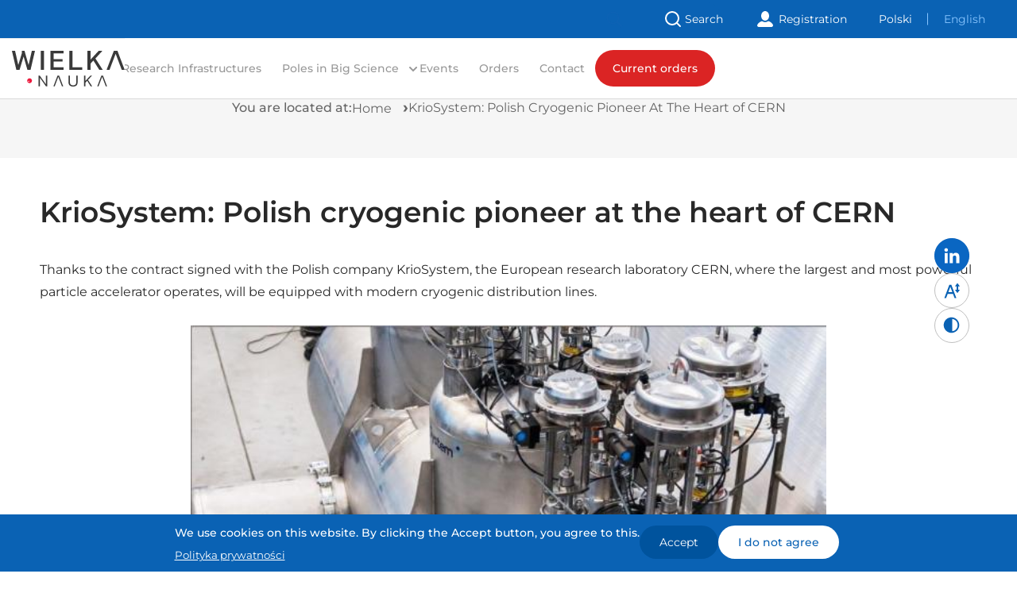

--- FILE ---
content_type: text/html; charset=UTF-8
request_url: https://www.wielkanauka.pl/en/kriosystem
body_size: 7759
content:
<!DOCTYPE html>
<html lang="en" dir="ltr">
  <head>
    <meta charset="utf-8" />
<meta name="description" content="Thanks to the contract signed with the Polish company KrioSystem, the European research laboratory CERN, where the largest and most powerful particle accelerator operates, will be equipped with modern cryogenic distribution lines. Image" />
<link rel="canonical" href="http://www.wielkanauka.pl/en/kriosystem" />
<meta name="Generator" content="Drupal 10 (https://www.drupal.org)" />
<meta name="MobileOptimized" content="width" />
<meta name="HandheldFriendly" content="true" />
<meta name="viewport" content="width=device-width, initial-scale=1.0" />
<link rel="icon" href="/themes/custom/wn/favicon/favicon.svg" type="image/svg+xml" />
<link rel="alternate" hreflang="pl" href="http://www.wielkanauka.pl/kriosystem" />
<link rel="alternate" hreflang="en" href="http://www.wielkanauka.pl/en/kriosystem" />
<link rel="preload" href="/themes/custom/wn/assets/fonts/Montserrat/Montserrat-Bold.ttf" as="font" type="font/ttf" crossorigin />
<link rel="preload" href="/themes/custom/wn/assets/fonts/Montserrat/Montserrat-Light.ttf" as="font" type="font/ttf" crossorigin />
<link rel="preload" href="/themes/custom/wn/assets/fonts/Montserrat/Montserrat-Medium.ttf" as="font" type="font/ttf" crossorigin />
<link rel="preload" href="/themes/custom/wn/assets/fonts/Montserrat/Montserrat-Regular.ttf" as="font" type="font/ttf" crossorigin />
<link rel="preload" href="/themes/custom/wn/assets/fonts/Montserrat/Montserrat-SemiBold.ttf" as="font" type="font/ttf" crossorigin />

    <title>KrioSystem: Polish cryogenic pioneer at the heart of CERN | Wielka Nauka</title>
    <link rel="stylesheet" media="all" href="/core/themes/stable9/css/core/components/progress.module.css?t6nae9" />
<link rel="stylesheet" media="all" href="/core/themes/stable9/css/core/components/ajax-progress.module.css?t6nae9" />
<link rel="stylesheet" media="all" href="/core/themes/stable9/css/system/components/hidden.module.css?t6nae9" />
<link rel="stylesheet" media="all" href="/core/themes/stable9/css/filter/filter.caption.css?t6nae9" />
<link rel="stylesheet" media="all" href="/core/themes/stable9/css/media/filter.caption.css?t6nae9" />
<link rel="stylesheet" media="all" href="/modules/contrib/eu_cookie_compliance/css/eu_cookie_compliance.css?t6nae9" />
<link rel="stylesheet" media="all" href="/modules/contrib/paragraphs/css/paragraphs.unpublished.css?t6nae9" />
<link rel="stylesheet" media="all" href="/themes/custom/wn/dist/assets/style-15fe3760.css?t6nae9" />
<link rel="stylesheet" media="all" href="/themes/custom/wn/dist/assets/eu_cookie_compliance-63a51188.css?t6nae9" defer />
<link rel="stylesheet" media="all" href="/themes/custom/wn/dist/assets/block--header-elements-block-d940d905.css?t6nae9" />
<link rel="stylesheet" media="all" href="/themes/custom/wn/dist/assets/block--header-navigation-4c4fce41.css?t6nae9" />
<link rel="stylesheet" media="all" href="/themes/custom/wn/dist/assets/block--language-switcher-7511e4d0.css?t6nae9" />
<link rel="stylesheet" media="all" href="/themes/custom/wn/dist/assets/block--wn-additional-information-be594451.css?t6nae9" />
<link rel="stylesheet" media="all" href="/themes/custom/wn/dist/assets/block--wn-branding-586a0c59.css?t6nae9" />
<link rel="stylesheet" media="all" href="/themes/custom/wn/dist/assets/block--wn-contact-834125ca.css?t6nae9" />
<link rel="stylesheet" media="all" href="/themes/custom/wn/dist/assets/block--wn-copyright-cf805e03.css?t6nae9" />
<link rel="stylesheet" media="all" href="/themes/custom/wn/dist/assets/block--wn-footer-menu-c75566ba.css?t6nae9" />
<link rel="stylesheet" media="all" href="/themes/custom/wn/dist/assets/block--wn-main-menu-5b2c1acd.css?t6nae9" />
<link rel="stylesheet" media="all" href="/themes/custom/wn/dist/assets/block--wn-page-title-5232de59.css?t6nae9" />
<link rel="stylesheet" media="all" href="/themes/custom/wn/dist/assets/block--wn-program-logotypes-block-6a5b8ffb.css?t6nae9" />
<link rel="stylesheet" media="all" href="/themes/custom/wn/dist/assets/block--wn-search-form-549fcc94.css?t6nae9" />
<link rel="stylesheet" media="all" href="/themes/custom/wn/dist/assets/block--wn-social-links-4025845e.css?t6nae9" />
<link rel="stylesheet" media="all" href="/themes/custom/wn/dist/assets/breadcrumb-aca542b5.css?t6nae9" />
<link rel="stylesheet" media="all" href="/themes/custom/wn/dist/assets/node-a1af98e6.css?t6nae9" />
<link rel="stylesheet" media="all" href="/themes/custom/wn/dist/assets/paragraph--social-link-46416e19.css?t6nae9" />
<link rel="stylesheet" media="all" href="/themes/custom/wn/dist/assets/paragraph--title-body-91add181.css?t6nae9" />
<link rel="stylesheet" media="all" href="/themes/custom/wn/dist/assets/paragraph--title-body-media-996669d3.css?t6nae9" />
<link rel="stylesheet" media="all" href="/themes/custom/wn/dist/assets/region--footer-c6ceac36.css?t6nae9" />
<link rel="stylesheet" media="all" href="/themes/custom/wn/dist/assets/region--footer-additional-37c2d933.css?t6nae9" />
<link rel="stylesheet" media="all" href="/themes/custom/wn/dist/assets/region--header-44fd7c3b.css?t6nae9" />
<link rel="stylesheet" media="all" href="/themes/custom/wn/dist/assets/region--highlighted-e23d0445.css?t6nae9" />
<link rel="stylesheet" media="all" href="/themes/contrib/gin/dist/css/components/ajax.css?t6nae9" />

    <script type="application/json" data-drupal-selector="drupal-settings-json">{"path":{"baseUrl":"\/","pathPrefix":"en\/","currentPath":"node\/28","currentPathIsAdmin":false,"isFront":false,"currentLanguage":"en"},"pluralDelimiter":"\u0003","suppressDeprecationErrors":true,"gtag":{"tagId":"G-GNRYSX2XL7","consentMode":false,"otherIds":[],"events":[],"additionalConfigInfo":[]},"ajaxPageState":{"libraries":"[base64]","theme":"wn","theme_token":null},"ajaxTrustedUrl":{"\/en\/search\/node":true},"gtm":{"tagId":null,"settings":{"data_layer":"dataLayer","include_environment":false},"tagIds":["GTM-WNW63DT"]},"eu_cookie_compliance":{"cookie_policy_version":"1.0.0","popup_enabled":true,"popup_agreed_enabled":false,"popup_hide_agreed":false,"popup_clicking_confirmation":false,"popup_scrolling_confirmation":false,"popup_html_info":"\u003Cdiv aria-labelledby=\u0022popup-text\u0022  class=\u0022eu-cookie-compliance-banner eu-cookie-compliance-banner-info eu-cookie-compliance-banner--opt-in\u0022\u003E\n  \u003Cdiv class=\u0022popup-content info eu-cookie-compliance-content\u0022\u003E\n        \u003Cdiv id=\u0022popup-text\u0022 class=\u0022eu-cookie-compliance-message\u0022 role=\u0022document\u0022\u003E\n      \u003Ch2\u003EWe use cookies on this website. By clicking the Accept button, you agree to this.\u003C\/h2\u003E\n              \u003Cbutton type=\u0022button\u0022 class=\u0022find-more-button eu-cookie-compliance-more-button\u0022\u003EPolityka prywatno\u015bci\u003C\/button\u003E\n          \u003C\/div\u003E\n\n    \n    \u003Cdiv id=\u0022popup-buttons\u0022 class=\u0022eu-cookie-compliance-buttons\u0022\u003E\n            \u003Cbutton type=\u0022button\u0022 class=\u0022agree-button eu-cookie-compliance-secondary-button button button--small\u0022\u003EAccept\u003C\/button\u003E\n              \u003Cbutton type=\u0022button\u0022 class=\u0022decline-button eu-cookie-compliance-default-button button button--small button--primary\u0022\u003EI do not agree\u003C\/button\u003E\n          \u003C\/div\u003E\n  \u003C\/div\u003E\n\u003C\/div\u003E","use_mobile_message":false,"mobile_popup_html_info":"\u003Cdiv aria-labelledby=\u0022popup-text\u0022  class=\u0022eu-cookie-compliance-banner eu-cookie-compliance-banner-info eu-cookie-compliance-banner--opt-in\u0022\u003E\n  \u003Cdiv class=\u0022popup-content info eu-cookie-compliance-content\u0022\u003E\n        \u003Cdiv id=\u0022popup-text\u0022 class=\u0022eu-cookie-compliance-message\u0022 role=\u0022document\u0022\u003E\n      \n              \u003Cbutton type=\u0022button\u0022 class=\u0022find-more-button eu-cookie-compliance-more-button\u0022\u003EPolityka prywatno\u015bci\u003C\/button\u003E\n          \u003C\/div\u003E\n\n    \n    \u003Cdiv id=\u0022popup-buttons\u0022 class=\u0022eu-cookie-compliance-buttons\u0022\u003E\n            \u003Cbutton type=\u0022button\u0022 class=\u0022agree-button eu-cookie-compliance-secondary-button button button--small\u0022\u003EAccept\u003C\/button\u003E\n              \u003Cbutton type=\u0022button\u0022 class=\u0022decline-button eu-cookie-compliance-default-button button button--small button--primary\u0022\u003EI do not agree\u003C\/button\u003E\n          \u003C\/div\u003E\n  \u003C\/div\u003E\n\u003C\/div\u003E","mobile_breakpoint":768,"popup_html_agreed":false,"popup_use_bare_css":false,"popup_height":"auto","popup_width":"100%","popup_delay":1000,"popup_link":"\/polityka-prywatnosci","popup_link_new_window":true,"popup_position":false,"fixed_top_position":true,"popup_language":"en","store_consent":false,"better_support_for_screen_readers":false,"cookie_name":"","reload_page":false,"domain":"","domain_all_sites":false,"popup_eu_only":false,"popup_eu_only_js":false,"cookie_lifetime":100,"cookie_session":0,"set_cookie_session_zero_on_disagree":0,"disagree_do_not_show_popup":false,"method":"opt_in","automatic_cookies_removal":true,"allowed_cookies":"","withdraw_markup":"\u003Cbutton type=\u0022button\u0022 class=\u0022eu-cookie-withdraw-tab\u0022\u003EPrivacy settings\u003C\/button\u003E\n\u003Cdiv aria-labelledby=\u0022popup-text\u0022 class=\u0022eu-cookie-withdraw-banner\u0022\u003E\n  \u003Cdiv class=\u0022popup-content info eu-cookie-compliance-content\u0022\u003E\n    \u003Cdiv id=\u0022popup-text\u0022 class=\u0022eu-cookie-compliance-message\u0022 role=\u0022document\u0022\u003E\n      \u003Ch2\u003EWe use cookies on this site to enhance your user experience\u003C\/h2\u003E\u003Cp\u003EYou have given your consent for us to set cookies.\u003C\/p\u003E\n    \u003C\/div\u003E\n    \u003Cdiv id=\u0022popup-buttons\u0022 class=\u0022eu-cookie-compliance-buttons\u0022\u003E\n      \u003Cbutton type=\u0022button\u0022 class=\u0022eu-cookie-withdraw-button  button button--small button--primary\u0022\u003EWithdraw consent\u003C\/button\u003E\n    \u003C\/div\u003E\n  \u003C\/div\u003E\n\u003C\/div\u003E","withdraw_enabled":false,"reload_options":0,"reload_routes_list":"","withdraw_button_on_info_popup":false,"cookie_categories":[],"cookie_categories_details":[],"enable_save_preferences_button":true,"cookie_value_disagreed":"0","cookie_value_agreed_show_thank_you":"1","cookie_value_agreed":"2","containing_element":"body","settings_tab_enabled":false,"olivero_primary_button_classes":" button button--small button--primary","olivero_secondary_button_classes":" button button--small","close_button_action":"close_banner","open_by_default":true,"modules_allow_popup":true,"hide_the_banner":false,"geoip_match":true,"unverified_scripts":[]},"user":{"uid":0,"permissionsHash":"18ff74632f7cbc5f953df8a04b17b01d33aa51a4ee1fd8481a93b7893994c495"}}</script>
<script src="/core/misc/drupalSettingsLoader.js?v=10.5.6"></script>
<script src="/modules/contrib/google_tag/js/gtag.js?t6nae9"></script>
<script src="/modules/contrib/google_tag/js/gtm.js?t6nae9"></script>

  </head>
  <body class="path-node page-node-type-page">
        <a href="#main-content" title="main-content" class="visually-hidden focusable skip-link">
      Skip to main content
    </a>
    <noscript><iframe src="https://www.googletagmanager.com/ns.html?id=GTM-WNW63DT"
                  height="0" width="0" style="display:none;visibility:hidden"></iframe></noscript>

      <div class="dialog-off-canvas-main-canvas" data-off-canvas-main-canvas>
    <div class="layout-container">

  <header role="banner">
    <div class="container">
      
  <div class="region region-header">
    
<div class="language-switcher-language-url block-language-switcher" id="block-language-switcher" role="navigation">
  
    
      <ul class="links"><li hreflang="pl" data-drupal-link-system-path="node/28"><a href="/kriosystem" class="language-link" hreflang="pl" data-drupal-link-system-path="node/28">Polski</a></li><li hreflang="en" data-drupal-link-system-path="node/28" class="is-active" aria-current="page"><a href="/en/kriosystem" class="language-link is-active" hreflang="en" data-drupal-link-system-path="node/28" aria-current="page">English</a></li></ul>
  </div>

<div class="search-block-form block-wn-search-form" data-drupal-selector="search-block-form" id="block-wn-search-form" role="search">
  
    
      <form action="/en/search/node" method="get" id="search-block-form" accept-charset="UTF-8">
  <div class="js-form-item form-item form-type-search js-form-type-search form-item-keys js-form-item-keys form-no-label">
      <label for="edit-keys" class="visually-hidden">Search</label>
        <input title="Enter the terms you wish to search for." placeholder="Search..." data-drupal-selector="edit-keys" type="search" id="edit-keys" name="keys" value="" size="15" maxlength="128" class="form-search" />

        </div>
<div data-drupal-selector="edit-actions" class="form-actions js-form-wrapper form-wrapper" id="edit-actions"><input data-drupal-selector="edit-submit" type="submit" id="edit-submit" value="Search" class="button js-form-submit form-submit" />
</div>

</form>

  </div>

<div id="block-wn-branding" class="block-wn-branding">
      <a href="/en" rel="home"  class="block-wn-branding__link" title="home">
      <img src="/themes/custom/wn/logo.svg" alt="Home" width="142" height="45"  class="block-wn-branding__picture"/>
    </a>
      
</div>

<nav role="navigation" aria-labelledby="block-header-navigation__title" id="block-header-navigation" class="block-header-navigation">
            
  <h2
     class="visually-hidden" id="block-header-navigation__title"
     class="visually-hidden block-header-navigation__title" id="block-header-navigation__title"
  >
    Nawigacja nagłówka
  </h2>
  

        
                    <ul class="menu--header-navigation">
                    <li class="menu--header-navigation__item">
        <a href="/kontakt" class=" menu--header-navigation__link" title="Contact">Contact</a>
              </li>
                <li class="menu--header-navigation__item">
        <a href="/rejestracja" class="primary-button menu--header-navigation__link" title="Registration">Registration</a>
              </li>
        </ul>
  

  </nav>

<div id="block-header-elements-block" class="block-header-elements-block">
  
    
      

<div  class="block-header-elements-block__content">
  <div  class="block-header-elements-block__content--wrapped">
          <a  class="block-header-elements-block__button" href="https://www.linkedin.com/company/wielka-nauka/" title="linkedin">
        <img
          src="/themes/custom/wn/assets/icons/linkedin.svg"
           class="block-header-elements-block__picture" alt="Linkedin" width="44px" height="44px"
        />
      </a>
        <button  class="block-header-elements-block__button font-toggle">
      <img
        src="/themes/custom/wn/assets/icons/change-font-accessibility.svg"
           class="block-header-elements-block__picture" alt="Font accessibility" width="44px" height="44px"
      />
    </button>
    <button  class="block-header-elements-block__button contrast-toggle">
      <img
        src="/themes/custom/wn/assets/icons/change-contrast-accessibility.svg"
           class="block-header-elements-block__picture" alt="Contrast accessibility" width="44px" height="44px"
      />
    </button>
  </div>
	<button  class="block-header-elements-block__button menu-toggle">
    Menu toggle
  </button>
</div>

  </div>

<nav role="navigation" aria-labelledby="block-wn-main-menu__title" id="block-wn-main-menu" class="block-wn-main-menu">
            
  <h2
     class="visually-hidden" id="block-wn-main-menu__title"
     class="visually-hidden block-wn-main-menu__title" id="block-wn-main-menu__title"
  >
    Główna nawigacja
  </h2>
  

        
                  <ul class="menu--main">
                          			            <li class="menu--main__item">
									<span class="menu--main__link has-submenu" title="About us">About us</span>
					                  <ul class="menu--main__submenu visually-hidden">
                          			            <li class="menu--main__item">
									<a href="/en/big-science" class="menu--main__link" title="Big science" data-drupal-link-system-path="node/45">Big science</a>
							</li>
                      			            <li class="menu--main__item">
									<a href="/en/collaboration-industry" class="menu--main__link" title="Collaboration with Industry" data-drupal-link-system-path="node/48">Collaboration with Industry</a>
							</li>
                      			            <li class="menu--main__item">
									<a href="/en/partners" class="menu--main__link" title="Partners" data-drupal-link-system-path="node/46">Partners</a>
							</li>
        </ul>
  
							</li>
                      			            <li class="menu--main__item">
									<span class="menu--main__link" title="Research Infrastructures">Research Infrastructures</span>
							</li>
                      			            <li class="menu--main__item">
									<span class="menu--main__link has-submenu" title="Poles in Big Science">Poles in Big Science</span>
					                  <ul class="menu--main__submenu visually-hidden">
                          			            <li class="menu--main__item">
									<a href="/en/creotech" class="menu--main__link" title="Creotech" data-drupal-link-system-path="node/24">Creotech</a>
							</li>
                      			            <li class="menu--main__item">
									<a href="/en/bimotech" class="menu--main__link" title="Bimotech" data-drupal-link-system-path="node/25">Bimotech</a>
							</li>
                      			            <li class="menu--main__item">
									<a href="/en/format" class="menu--main__link" title="Format" data-drupal-link-system-path="node/26">Format</a>
							</li>
                      			            <li class="menu--main__item">
									<a href="/en/techtra" class="menu--main__link" title="Techtra" data-drupal-link-system-path="node/27">Techtra</a>
							</li>
                      			            <li class="menu--main__item">
									<a href="/en/kriosystem" class="menu--main__link is-active" title="Kriosystem" data-drupal-link-system-path="node/28" aria-current="page">Kriosystem</a>
							</li>
        </ul>
  
							</li>
                      			            <li class="menu--main__item">
									<a href="/en/events" class="menu--main__link" title="Events" data-drupal-link-system-path="wydarzenia">Events</a>
							</li>
                      			            <li class="menu--main__item">
									<span class="menu--main__link" title="Orders">Orders</span>
							</li>
                      			            <li class="menu--main__item">
									<a href="/en/contact" class="menu--main__link" title="Contact" data-drupal-link-system-path="webform/contact">Contact</a>
							</li>
                      			            <li class="menu--main__item">
									<a href="/en/current-orders" class="primary-button menu--main__link" title="Current orders" data-drupal-link-system-path="aktualne-zamowienia">Current orders</a>
							</li>
        </ul>
  

  </nav>

  </div>

    </div>
  </header>

  <main role="main">

    <div class='container'>
      
  <div class="region region-highlighted">
    <div data-drupal-messages-fallback class="hidden"></div>

  </div>

      
        <div class="region region-breadcrumb">
    <div id="block-wn-breadcrumbs" class="block-wn-breadcrumbs">
  
    
      
	<nav  class="breadcrumb" role="navigation" aria-labelledby="system-breadcrumb">
		<h2 id="system-breadcrumb"  class="breadcrumb__title">You are located at:</h2>
    		<ol  class="breadcrumb__list list">
												<li  class="list__item">
						<a href="/en" title="Home">Home</a>
					</li>
																<li  class="list__item">
            KrioSystem: Polish Cryogenic Pioneer At The Heart of CERN
          </li>
									</ol>
	</nav>

  </div>

  </div>

      <a id="main-content" tabindex="-1"></a>
      <div class="layout-content">
          <div class="region region-content">
    
	<div id="block-wn-page-title" class="block-wn-page-title">
		<h1 class="block-wn-page-title__title">
			KrioSystem: Polish cryogenic pioneer at the heart of CERN

		</h1>
	</div>
<div id="block-wn-content" class="block-wn-content">
  
    
      
<article data-history-node-id="28" class="node node--type-page node--view-mode-full">

  
    

  
  <div>
    
            <div class="field--name-body field__item"><p>Thanks to the contract signed with the Polish company KrioSystem, the European research laboratory CERN, where the largest and most powerful particle accelerator operates, will be equipped with modern cryogenic distribution lines.</p><p>&nbsp;</p><div class="align-center">
  
  
  <div class="field--name-field-media-image">
    <div class="visually-hidden">Image</div>
              <div class="field__item">  <img loading="lazy" src="/sites/default/files/styles/image_750x400/public/2023-11/krio.jpeg?itok=PKPBec0T" width="597" height="400" alt="kriosystem1">


</div>
          </div>

</div>
</div>
      
      <div class="field--name-field-paragraphs field__items">
              <div class="field__item">
  <div class="paragraph paragraph--type--title-body paragraph--view-mode--default">
          

						<div class="field--name-field-title">
				KrioSystem and CERN
			</div>
			
            <div class="field--name-field-body field__item"><p>KrioSystem is a leading European engineering company with over 30 years of experience, implementing complex deliveries of low-temperature systems for industry, science and medicine. The company specializes in advanced cryogenic technologies. Under the contract with CERN, it will deliver two cryogenic distribution lines.</p><p>&nbsp;</p><p>Thanks to the crab chambers, the protons that would normally move straight are deflected slightly sideways and begin to move in a way that resembles the movement of a crab, hence the name "crab chambers". This allows more protons to collide with each other, allowing scientists to collect more data.</p></div>
      
      </div>
</div>
              <div class="field__item">
  <div class="paragraph paragraph--type--title-body-media paragraph--view-mode--default">
          

						<div class="field--name-field-title">
				Growth through scientific partnerships
			</div>
			
            <div class="field--name-field-body field__item"><p>For KrioSystem, it is not only an opportunity to work with the world's scientific elite, but also a chance to develop it's own technical competences. This is an important step for the Polish company, which is becoming a key player on the global market of cryogenic technologies. By participating in one of the most advanced scientific projects in the world, KrioSystem shapes the future of science and strengthens its position as an industry leader.</p><p>&nbsp;</p></div>
      
            <div class="field--name-field-media field__item"><div>
  
  
  <div class="field--name-field-media-image">
    <div class="visually-hidden">Image</div>
              <div class="field__item">  <img loading="lazy" src="/sites/default/files/styles/image_750x400/public/2023-11/kriosystem.jpeg?itok=MY3-Jj_Q" width="635" height="286" alt="kriosystem2" />


</div>
          </div>

</div>
</div>
      
      </div>
</div>
              <div class="field__item">
  <div class="paragraph paragraph--type--title-body-media paragraph--view-mode--default">
          

						<div class="field--name-field-title">
				Influence on the world of science
			</div>
			
            <div class="field--name-field-body field__item"><p>A large part of the experiments that help to explore the mysteries of the universe are carried out at CERN and could not exist without cryogenic technologies that ensure extremely low temperatures.</p><p>The Polish company KrioSystem provides key solutions in this area, which makes a significant contribution to the development of global science.&nbsp;</p><p>We would like to express our pride in Polish technical thought and congratulate our Pioneers!</p></div>
      
            <div class="field--name-field-media field__item"><div>
  
  
  <div class="field--name-field-media-image">
    <div class="visually-hidden">Image</div>
              <div class="field__item">  <img loading="lazy" src="/sites/default/files/styles/image_750x400/public/2023-06/kriotech_4b.jpg?itok=DcvmgI8p" width="750" height="330" alt="Kriotech4b" />


</div>
          </div>

</div>
</div>
      
      </div>
</div>
          </div>
  
  </div>

</article>

  </div>
<div id="block-program-logotypes" class="block-program-logotypes">
  
    
      


  <ul  class="block-program-logotypes__list">
          <li  class="block-program-logotypes__item">
        <img alt="Logo Narodowe Centrum Badań Jądrowych" src="/sites/default/files/styles/logotypes/public/2023-06/ncbj_poziom_pl_rgb_0%20copy.jpg.webp?itok=YzWUz28L" width="93" height="62" loading="lazy" />


      </li>
          <li  class="block-program-logotypes__item">
        <img alt="MNiSW" src="/sites/default/files/styles/logotypes/public/2025-02/MNiSW_100.png.webp?itok=o_vl3G_5" width="100" height="61" loading="lazy" />


      </li>
          <li  class="block-program-logotypes__item">
        <img alt="Nauka Dla Społeczeństwa" src="/sites/default/files/styles/logotypes/public/2025-02/NDS_100.png.webp?itok=cP8e3U1L" width="90" height="62" loading="lazy" />


      </li>
    
                    <li class="block-program-logotypes__item">
          <img loading="lazy" height="57" width="150" src="/sites/default/files/2025-02/RP_150.jpg" alt="Rzeczpospolita Polska">
        </li>
          
  </ul>

  <p  class="block-program-logotypes__description">
    Website financed from the state budget under the program of the Minister of Education and Science called "Science for Society" contract number: NdS/543816/2022/2022 amount of funding: PLN 62,000.00 net, total project value: PLN 1,048,200.00.
  </p>

  <ul  class="block-program-logotypes__list">
          <li  class="block-program-logotypes__item">
        <img alt="Logo EESA" src="/sites/default/files/styles/logotypes/public/2023-06/esa_logo.png.webp?itok=ldbcWWj7" width="99" height="62" loading="lazy" />


      </li>
          <li  class="block-program-logotypes__item">
        <img alt="Logo ESO" src="/sites/default/files/styles/logotypes/public/2023-06/eso_logo.png.webp?itok=Ony6H041" width="114" height="62" loading="lazy" />


      </li>
          <li  class="block-program-logotypes__item">
        <img alt="Logo ESS" src="/sites/default/files/styles/logotypes/public/2023-06/ess_logo.png.webp?itok=ByjQNbN6" width="116" height="62" loading="lazy" />


      </li>
          <li  class="block-program-logotypes__item">
        <img alt="F4E-logo" src="/sites/default/files/styles/logotypes/public/2023-08/Logo_of_Fusion_for_Energy_1.png.webp?itok=2MvDYci2" width="144" height="62" loading="lazy" />


      </li>
          <li  class="block-program-logotypes__item">
        <img alt="Logo European XFEl" src="/sites/default/files/styles/logotypes/public/2023-06/xfel_logo.jpg.webp?itok=BjBwYbSZ" width="71" height="62" loading="lazy" />


      </li>
          <li  class="block-program-logotypes__item">
        <img alt="Logo CERN" src="/sites/default/files/styles/logotypes/public/2023-06/CERN-Logo.jpg.webp?itok=I3nlEDT9" width="110" height="62" loading="lazy" />


      </li>
          <li  class="block-program-logotypes__item">
        <img alt="Logo ITER" src="/sites/default/files/styles/logotypes/public/2023-06/ITER_Logo_NoonYellow.jpg.webp?itok=dOcggtWh" width="130" height="62" loading="lazy" />


      </li>
          <li  class="block-program-logotypes__item">
        <img alt="polfel-logo" src="/sites/default/files/styles/logotypes/public/2023-06/polfel-logo.png.webp?itok=7APaArYB" width="62" height="62" loading="lazy" />


      </li>
      </ul>

  </div>

  </div>

      </div>
              <aside class="layout-sidebar-first" role="complementary">
          
        </aside>
      
          </div>

  </main>

      <footer role="contentinfo">
      <div class='container'>
        
  <div class="region region-footer">
    
<div id="block-wn-contact" class="block-wn-contact">
	
			<h2 class="block-wn-contact__title">
			Contact
		</h2>
		
			
            <div class="field--name-field-body field__item"><p><strong>Park Naukowo Technologiczny Świerk</strong></p><p><strong>Narodowe Centrum Badań Jądrowych</strong></p></div>
      
		
            <div class="field--name-field-address field__item"><p class="address" translate="no"><span class="address-line1">ul. Andrzeja Sołtana 7</span><br>
<span class="postal-code">05-400</span> <span class="locality">Otwock, Świerk</span><br>
<span class="country">Poland</span></p></div>
      
		<div  class="block-wn-contact__email">
			E-mail:&nbsp;
            <div class="field--name-field-email field__item"><a href="mailto:wielkanauka@ncbj.gov.pl">wielkanauka@ncbj.gov.pl</a></div>
      
		</div>
		
            <div class="field--name-field-link field__item"><a href="https://www.ncbj.gov.pl/pnt">Link to the NCBJ website</a></div>
      
	</div>

<nav role="navigation" aria-labelledby="block-wn-footer-menu__title" id="block-wn-footer-menu" class="block-wn-footer-menu">
      
  <h2
     id="block-wn-footer-menu__title"
     id="block-wn-footer-menu__title" class="block-wn-footer-menu__title"
  >
    Shortcuts
  </h2>
  

        
                    <ul class="menu--footer" class='menu--list'>
                    <li class="menu--footer__item" class='menu--item'>
        <a href="/en/big-science" class="menu--footer__link" title="About us" data-drupal-link-system-path="node/45">About us</a>
              </li>
                <li class="menu--footer__item" class='menu--item'>
        <a href="/en/events" class="menu--footer__link" title="Events" data-drupal-link-system-path="wydarzenia">Events</a>
              </li>
                <li class="menu--footer__item" class='menu--item'>
        <a href="/rejestracja" class="menu--footer__link" title="Registration">Registration</a>
              </li>
                <li class="menu--footer__item" class='menu--item'>
        <a href="/en/contact" class="menu--footer__link" title="Contact" data-drupal-link-system-path="contact">Contact</a>
              </li>
        </ul>
  

  </nav>

<div id="block-wn-social-links" class="block-wn-social-links">
  
    
      
      <div class="field--name-field-paragraph field__items">
              <div class="field__item">
  <div class="paragraph paragraph--type--social-link paragraph--view-mode--default social-link">
          <a  href="https://www.linkedin.com/company/wielka-nauka" class="social-link__link" title="LinkedIn">
        LinkedIn

                <img alt="Ikona LinkedIn" class="social-link__icon" src="/sites/default/files/2023-05/linkedin_1.svg" />

      </a>
      </div>
</div>
          </div>
  
  </div>

  </div>

        
  <div class="region region-footer-additional">
    
<div id="block-wn-additional-information" class="block-wn-additional-information">
  
    
      
            <div class="field--name-body field__item"><style>
.block-program-logotypes__description{
    max-width: 800px;
    margin: 30px auto;
}
</style><p>Information on copyright and property rights for content published within the web address</p></div>
      
  </div>

<div id="block-wn-copyright" class="block-wn-copyright">
  
    
      
            <div class="field--name-field-text-with-formatting field__item">Copyright © 2023 by NCBJ</div>
      
  </div>

  </div>

      </div>
    </footer>
  
</div>

  </div>

    
    <script src="/core/assets/vendor/jquery/jquery.min.js?v=3.7.1"></script>
<script src="/core/assets/vendor/once/once.min.js?v=1.0.1"></script>
<script src="/core/misc/drupal.js?v=10.5.6"></script>
<script src="/core/misc/drupal.init.js?v=10.5.6"></script>
<script src="/core/misc/debounce.js?v=10.5.6"></script>
<script src="/core/assets/vendor/tabbable/index.umd.min.js?v=6.2.0"></script>
<script src="/modules/contrib/eu_cookie_compliance/js/eu_cookie_compliance.min.js?t6nae9"></script>
<script src="/core/misc/progress.js?v=10.5.6"></script>
<script src="/core/assets/vendor/loadjs/loadjs.min.js?v=4.3.0"></script>
<script src="/core/misc/announce.js?v=10.5.6"></script>
<script src="/core/misc/message.js?v=10.5.6"></script>
<script src="/core/themes/claro/js/ajax.js?t6nae9"></script>
<script src="/core/misc/ajax.js?v=10.5.6"></script>
<script src="/modules/contrib/google_tag/js/gtag.ajax.js?t6nae9"></script>
<script src="/modules/custom/header_elements/js/font-toggle.js?t6nae9"></script>
<script src="/modules/custom/header_elements/js/contrast-toggle.js?t6nae9"></script>
<script src="/modules/custom/header_elements/js/menu-toggle.js?t6nae9"></script>
<script src="/themes/custom/wn/dist/assets/assets/js/block--wn-main-menu-2b0074a6.js?t6nae9"></script>
<script src="/themes/custom/wn/dist/assets/assets/js/block--wn-search-form-193d7628.js?t6nae9"></script>

  </body>
</html>


--- FILE ---
content_type: text/css
request_url: https://www.wielkanauka.pl/themes/custom/wn/dist/assets/style-15fe3760.css?t6nae9
body_size: 1464
content:
*,*:before,*:after{box-sizing:border-box;margin:0;padding:0}html,body,.dialog-off-canvas-main-canvas{height:100%}body{-webkit-font-smoothing:antialiased;-moz-osx-font-smoothing:grayscale;font-family:Montserrat,sans-serif;line-height:1.6em;text-rendering:optimizelegibility}.theme-default body{background-color:#fff;color:#282828}.theme-contrast body{background-color:#000;color:#ff0}button{background:unset;border:unset;cursor:pointer;font-family:Montserrat,sans-serif;line-height:1.6em}header[role=banner]{position:fixed;width:100%;z-index:2}header[role=banner] .container{padding:0}@media (min-width: 1024px){header[role=banner] .container{max-width:unset}.theme-default header[role=banner] .container{background-color:#0a62b4}.theme-contrast header[role=banner] .container{background-color:#ff0}}main{min-height:70vh;padding-top:245px}@media (min-width: 1024px){main{padding-top:265px}}@media (min-width: 1200px){main{overflow:hidden}}@media (width >= 1353px){main{padding-top:110px}}.theme-default footer[role=contentinfo]{background-color:#0a62b4;color:#fff}.theme-contrast footer[role=contentinfo]{background-color:#ff0;color:#000}label,legend{font:600 .875rem Montserrat,sans-serif}.theme-default label,.theme-default legend{color:#282828}.theme-contrast label,.theme-contrast legend{color:#ff0}input{font-family:Montserrat,sans-serif;height:40px;padding:12px 16px 14px}.theme-default input{border:solid 1px #1b3a51}.theme-contrast input{border:solid 1px #ff0}h1{font-size:2.25rem}h1,h2,h3,h4,h5,h6{font-weight:600;line-height:1.6em}.theme-default a{color:#0a62b4}.theme-contrast a{color:#ff0}a:not(:hover){text-decoration:none}table{border-collapse:collapse}table th,table td{padding:10px 15px}.theme-default table th,.theme-default table td{border:1px solid #bfbfbf}.theme-contrast table th,.theme-contrast table td{border:1px solid #666666}.form-item{display:flex;flex-direction:column;gap:15px;margin-top:25px;min-width:0}.form-checkbox{height:24px;width:24px;cursor:pointer;margin-top:7px;opacity:1;position:absolute;z-index:1}.form-textarea{font-family:Montserrat,sans-serif;padding:12px 16px 14px;resize:vertical;width:100%}.theme-default .form-textarea{border:solid 1px #1b3a51}.theme-contrast .form-textarea{border:solid 1px #ff0}.form-select{font:.875rem Montserrat,sans-serif;height:40px;padding-left:16px;width:100%}.theme-default .form-select{border:solid 1px #1b3a51}.theme-contrast .form-select{border:solid 1px #ff0}.js-form-type-checkbox{display:flex;margin-top:25px}.js-form-type-checkbox .option{flex:1;font-size:.75rem;font-weight:500;margin-left:40px;min-height:40px;padding:10px 16px}.theme-default .js-form-type-checkbox .option{border:solid 1px #1b3a51}.theme-contrast .js-form-type-checkbox .option{border:solid 1px #ff0}.js-form-type-checkbox.form-item-field-consent .option{border:none;font-size:.875rem;line-height:1.25rem;margin-bottom:10px;padding-left:0}fieldset{padding:0 20px 25px}.container{margin:0 auto;max-width:1180px;padding:0 20px}@media (min-width: 1200px){.container{padding:0}}.primary-button{transition:background-color .3s ease-out,color .3s ease-out,border-color .3s ease-out;border:2px solid transparent;border-radius:100px;display:block;font-weight:500;padding:18px 50px;text-decoration:none;width:fit-content}.theme-default .primary-button{background-color:#db2424;color:#fff!important}.theme-contrast .primary-button{background-color:#db2424;color:#000!important}.theme-default .primary-button:hover{background-color:#fff!important;border-color:#db2424;color:#db2424!important}.theme-contrast .primary-button:hover{background-color:#000!important;border-color:#db2424;color:#db2424!important}.secondary-button{border-radius:60px;font-size:.875rem;padding:11px 30px;text-decoration:none;width:fit-content}.theme-default .secondary-button{border:1.5px solid #bfbfbf;color:#656565}.theme-contrast .secondary-button{border:1.5px solid #666666;color:#ff0}.inverted-button{transition:background-color .3s ease-out,color .3s ease-out;border-radius:60px;display:block;font-weight:500;padding:18px 50px;text-decoration:none;width:fit-content}.theme-default .inverted-button{background-color:#fff;color:#0a62b4}.theme-contrast .inverted-button{background-color:#000;color:#ff0}.theme-default .inverted-button:hover{background-color:#0a62b4;color:#fff}.theme-contrast .inverted-button:hover{background-color:#ff0;color:#000}@media (min-width: 1024px){.hide-on-desktop{display:none!important}}.theme-contrast .secondary-button{border-color:#ff0}.font--small{font-size:.9375rem}.font--large{font-size:1.0625rem}@font-face{font-display:auto;font-family:Montserrat;font-style:normal;font-weight:300;src:local("Montserrat"),url(/themes/custom/wn/dist/assets/Montserrat-Light-09f8baec.ttf) format("truetype")}@font-face{font-display:auto;font-family:Montserrat;font-style:normal;font-weight:400;src:local("Montserrat"),url(/themes/custom/wn/dist/assets/Montserrat-Regular-34169f8b.ttf) format("truetype")}@font-face{font-display:auto;font-family:Montserrat;font-style:normal;font-weight:500;src:local("Montserrat"),url(/themes/custom/wn/dist/assets/Montserrat-Medium-9692eb36.ttf) format("truetype")}@font-face{font-display:auto;font-family:Montserrat;font-style:normal;font-weight:600;src:local("Montserrat"),url(/themes/custom/wn/dist/assets/Montserrat-SemiBold-f09b4b7b.ttf) format("truetype")}@font-face{font-display:auto;font-family:Montserrat;font-style:normal;font-weight:700;src:local("Montserrat"),url(/themes/custom/wn/dist/assets/Montserrat-Bold-06a0e623.ttf) format("truetype")}.gin-secondary-toolbar--frontend{position:fixed;top:39px!important;width:100%}@media (width >= 976px){.gin-secondary-toolbar--frontend{top:53px!important}}.gin--horizontal-toolbar .dialog-off-canvas-main-canvas{margin-top:47px}@media (width >= 976px){.gin--horizontal-toolbar .dialog-off-canvas-main-canvas{margin-top:58px}}.gin--horizontal-toolbar .block-wn-main-menu{max-height:calc(100vh - 335px)}


--- FILE ---
content_type: text/css
request_url: https://www.wielkanauka.pl/themes/custom/wn/dist/assets/eu_cookie_compliance-63a51188.css?t6nae9
body_size: 376
content:
.theme-default .eu-cookie-compliance-banner{background-color:#0a62b4}.theme-contrast .eu-cookie-compliance-banner{background-color:#ff0}.eu-cookie-compliance-content{align-items:center;display:flex;flex-wrap:wrap;justify-content:center;width:100%}@media (min-width: 576px){.eu-cookie-compliance-content{flex-wrap:nowrap;gap:20px}}.eu-cookie-compliance-message h2{font-size:.875rem;font-weight:500;text-align:center}.theme-default .eu-cookie-compliance-message h2{color:#fff}.theme-contrast .eu-cookie-compliance-message h2{color:#000}.eu-cookie-compliance-buttons{display:flex;gap:10px}.eu-cookie-compliance-buttons .agree-button{transition:background-color .3s ease-out,color .3s ease-out;border-radius:60px;font-size:.875rem;padding:10px 25px}.theme-default .eu-cookie-compliance-buttons .agree-button{background-color:#00539d;color:#fff}.theme-contrast .eu-cookie-compliance-buttons .agree-button{background-color:#cc0;color:#000}.theme-default .eu-cookie-compliance-buttons .agree-button:hover{background-color:#0a62b4;color:#fff}.theme-contrast .eu-cookie-compliance-buttons .agree-button:hover{background-color:#ff0;color:#000}.eu-cookie-compliance-buttons .decline-button{transition:background-color .3s ease-out,color .3s ease-out;border-radius:60px;display:block;font-weight:500;text-decoration:none;width:fit-content;background:none;border:none;box-shadow:none;font:500 .875rem Montserrat,sans-serif;padding:10px 25px;text-shadow:none}.theme-default .eu-cookie-compliance-buttons .decline-button{background-color:#fff;color:#0a62b4}.theme-contrast .eu-cookie-compliance-buttons .decline-button{background-color:#000;color:#ff0}.theme-default .eu-cookie-compliance-buttons .decline-button:hover{background-color:#0a62b4;color:#fff}.theme-contrast .eu-cookie-compliance-buttons .decline-button:hover{background-color:#ff0;color:#000}


--- FILE ---
content_type: text/css
request_url: https://www.wielkanauka.pl/themes/custom/wn/dist/assets/block--header-elements-block-d940d905.css?t6nae9
body_size: 567
content:
.block-header-elements-block{grid-row:1;margin:0 10px 0 0;max-height:72px;padding:15px 0;position:unset}@media (min-width: 1024px){.block-header-elements-block{margin:0;padding:0}}@media (min-width: 1024px){.theme-default .block-header-elements-block.active .block-header-elements-block__button{background-color:#fff;border:1px solid #bfbfbf}}@media (min-width: 1024px){.theme-contrast .block-header-elements-block.active .block-header-elements-block__button{background-color:#000;border:1px solid #666666}}.block-header-elements-block__content{display:flex;gap:10px;height:42px;justify-content:flex-end}.block-header-elements-block__content--wrapped{display:flex;gap:10px}@media (min-width: 1024px){.block-header-elements-block__content--wrapped{display:flex;flex-direction:column;gap:20px;position:absolute;right:60px;top:300px}}.block-header-elements-block__content--wrapped .block-header-elements-block__button:first-child{display:none}@media (min-width: 1024px){.block-header-elements-block__content--wrapped .block-header-elements-block__button:first-child{display:flex}}.block-header-elements-block__button{height:44px;width:44px;transition:background .3s ease-out,border .3s ease-out;align-items:center;border-radius:50%;display:flex;justify-content:center}.theme-default .block-header-elements-block__button{background-color:#fff;border:1px solid #bfbfbf}.theme-contrast .block-header-elements-block__button{background-color:#000;border:1px solid #666666}.block-header-elements-block__button img{height:44px;width:44px}.block-header-elements-block__button.menu-toggle{background:url(/themes/custom/wn/dist/assets/menu-toggle-c0974d7f.svg) no-repeat;border-color:transparent;color:transparent;font-size:0}.block-header-elements-block__button.menu-toggle.active{background:url(/themes/custom/wn/dist/assets/menu-toggle-close-87592b28.svg) no-repeat}@media (min-width: 1024px){.block-header-elements-block__button.menu-toggle{display:none}}.block-header-elements-block__picture{height:100%;object-fit:cover;width:100%}.theme-contrast .block-header-elements-block.active .block-header-elements-block__button{background-color:#000}.theme-contrast .block-header-elements-block.active .block-header-elements-block__button.menu-toggle{background-color:transparent;filter:brightness(0)}.theme-contrast .block-header-elements-block__button.menu-toggle{filter:brightness(0) invert(93%) sepia(29%) saturate(1675%) hue-rotate(1deg) brightness(106%) contrast(104%)}.theme-contrast .block-header-elements-block__content--wrapped .block-header-elements-block__button{border-color:#ff0}.theme-contrast .block-header-elements-block__content--wrapped .block-header-elements-block__button img{filter:brightness(0) invert(93%) sepia(29%) saturate(1675%) hue-rotate(1deg) brightness(106%) contrast(104%)}


--- FILE ---
content_type: text/css
request_url: https://www.wielkanauka.pl/themes/custom/wn/dist/assets/block--header-navigation-4c4fce41.css?t6nae9
body_size: 669
content:
.block-header-navigation{transition:opacity .3s ease-out;display:flex;grid-column:1/3;grid-row:2;height:fit-content;justify-content:flex-start;margin-top:-33px;width:50%;z-index:3}.theme-default .block-header-navigation{background-color:#fff}.theme-contrast .block-header-navigation{background-color:#000}.block-header-navigation:not(.active){opacity:0;scale:1 0}@media (min-width: 1024px){.block-header-navigation{grid-column:3;grid-row:1;margin:0;max-height:48px;padding:0}.theme-default .block-header-navigation{background-color:#0a62b4}.theme-contrast .block-header-navigation{background-color:#ff0}.block-header-navigation:not(.active){opacity:1;scale:1}}.block-header-navigation .menu--header-navigation{list-style:none;margin-left:50px;padding:0}@media (min-width: 1024px){.block-header-navigation .menu--header-navigation{align-items:center;display:flex;gap:2px;margin-left:0}}.block-header-navigation .menu--header-navigation__link{background-color:transparent;display:none;font-size:.875rem;font-weight:400;position:relative}.theme-default .block-header-navigation .menu--header-navigation__link{color:#989898!important}.theme-contrast .block-header-navigation .menu--header-navigation__link{color:#ff0!important}.block-header-navigation .menu--header-navigation__link:before{content:url(/themes/custom/wn/dist/assets/user-icon-64c16c1c.svg);position:absolute;height:24px;width:24px;left:-29px}@media (min-width: 1024px){.block-header-navigation .menu--header-navigation__link:before{filter:brightness(0) saturate(100%) invert(100%) sepia(2%) saturate(7450%) hue-rotate(271deg) brightness(102%) contrast(104%)}}.block-header-navigation .menu--header-navigation__link:hover:before{filter:brightness(0) saturate(100%) invert(20%) sepia(91%) saturate(7133%) hue-rotate(200deg) brightness(93%) contrast(92%)}@media (min-width: 1024px){.block-header-navigation .menu--header-navigation__link:hover:before{filter:brightness(0) saturate(100%) invert(78%) sepia(60%) saturate(2292%) hue-rotate(182deg) brightness(103%) contrast(103%)}}.block-header-navigation .menu--header-navigation__link:not(:hover){text-decoration:none}.block-header-navigation .menu--header-navigation__link:hover{transition:color .3s ease-out;border:none}.theme-default .block-header-navigation .menu--header-navigation__link:hover{color:#0a62b4!important}.theme-contrast .block-header-navigation .menu--header-navigation__link:hover{color:#ff0!important}@media (min-width: 1024px){.block-header-navigation .menu--header-navigation__link:hover{background-color:transparent!important}.theme-default .block-header-navigation .menu--header-navigation__link:hover{color:#88c5ff!important}.theme-contrast .block-header-navigation .menu--header-navigation__link:hover{color:#ff6!important}}.block-header-navigation .menu--header-navigation__link.primary-button{border:none;display:inline-block;margin:14px 30px 15px;padding:0}@media (min-width: 1024px){.block-header-navigation .menu--header-navigation__link.primary-button{margin:12px 0 12px 30px}}@media (min-width: 1024px){.theme-default .block-header-navigation .menu--header-navigation__link{color:#fff!important}.theme-contrast .block-header-navigation .menu--header-navigation__link{color:#000!important}}


--- FILE ---
content_type: text/css
request_url: https://www.wielkanauka.pl/themes/custom/wn/dist/assets/block--language-switcher-7511e4d0.css?t6nae9
body_size: 519
content:
.block-language-switcher{transition:opacity .3s ease-out;grid-column:2/3;grid-row:2;height:fit-content;margin-top:-33px;padding:16px 51px 16px 0;z-index:5}.theme-default .block-language-switcher{background-color:#fff}.theme-contrast .block-language-switcher{background-color:#000}.block-language-switcher:not(.active){opacity:0;scale:1 0}.block-language-switcher.active .links{opacity:1;scale:1}@media (min-width: 1024px){.block-language-switcher{grid-column:4;grid-row:1;margin:0 40px 0 0;padding:0}.theme-default .block-language-switcher{background-color:#0a62b4}.theme-contrast .block-language-switcher{background-color:#ff0}.block-language-switcher:not(.active){opacity:1;scale:1}}.block-language-switcher .links{display:flex;justify-content:flex-end;list-style:none;opacity:0;padding:0}@media (min-width: 1024px){.block-language-switcher .links{opacity:1}}.block-language-switcher .links li{position:relative}.block-language-switcher .links li:first-child{margin-right:30px}@media (min-width: 1024px){.block-language-switcher .links li:first-child{margin-right:40px}}.block-language-switcher .links li:not(:last-of-type):after{content:"";height:15px;position:absolute;right:-15px;top:50%;transform:translateY(-50%);width:1px}.theme-default .block-language-switcher .links li:not(:last-of-type):after{background-color:#0a62b4}.theme-contrast .block-language-switcher .links li:not(:last-of-type):after{background-color:#ff0}@media (min-width: 1024px){.block-language-switcher .links li:not(:last-of-type):after{right:-20px}.theme-default .block-language-switcher .links li:not(:last-of-type):after{background-color:#88c5ff}.theme-contrast .block-language-switcher .links li:not(:last-of-type):after{background-color:#ff6}}.block-language-switcher .language-link{display:block;font-size:.875rem;font-weight:400;line-height:1.6em}.theme-default .block-language-switcher .language-link{color:#989898}.theme-contrast .block-language-switcher .language-link{color:#ff0}.block-language-switcher .language-link:not(:hover){text-decoration:none}.theme-default .block-language-switcher .language-link.is-active{color:#0a62b4}.theme-contrast .block-language-switcher .language-link.is-active{color:#ff0}@media (min-width: 1024px){.theme-default .block-language-switcher .language-link{color:#fff}.theme-contrast .block-language-switcher .language-link{color:#000}.theme-default .block-language-switcher .language-link.is-active{color:#88c5ff}.theme-contrast .block-language-switcher .language-link.is-active{color:#ff6}}.theme-contrast .block-language-switcher .links li:not(:last-of-type):after{background-color:#000}@media (min-width: 1024px){.theme-contrast .block-language-switcher .links li:not(:last-of-type):after{background-color:#ff0}}.theme-contrast .block-language-switcher .language-link.is-active{color:#000;font-weight:600}@media (min-width: 1024px){.theme-contrast .block-language-switcher .language-link.is-active{color:#ff0}}


--- FILE ---
content_type: text/css
request_url: https://www.wielkanauka.pl/themes/custom/wn/dist/assets/block--wn-additional-information-be594451.css?t6nae9
body_size: 78
content:
.block-wn-additional-information{font-weight:500;text-align:center}.theme-default .block-wn-additional-information{color:#88c5ff}.theme-contrast .block-wn-additional-information{color:#ff6}@media (min-width: 768px){.block-wn-additional-information{text-align:left}}@media (min-width: 1024px){.block-wn-additional-information{font-size:.875rem}}.theme-contrast .block-wn-additional-information{color:#000}


--- FILE ---
content_type: text/css
request_url: https://www.wielkanauka.pl/themes/custom/wn/dist/assets/block--wn-branding-586a0c59.css?t6nae9
body_size: 319
content:
.block-wn-branding{align-items:center;display:flex;grid-column:1;grid-row:1;justify-content:center;max-height:70px;padding:15px 15px 5px}.theme-default .block-wn-branding{background-color:#fff;border-top:1px solid #f2f2f2}.theme-contrast .block-wn-branding{background-color:#000;border-top:1px solid #4d4d4d}@media (min-width: 1024px){.block-wn-branding{grid-column:1;grid-row:2;justify-content:flex-start;max-height:50px;max-width:fit-content;padding:0;z-index:3}.block-wn-branding.hidden{margin-top:-112px;scale:1 0}}.block-wn-branding__link{display:block}@media (min-width: 1024px){.block-wn-branding__link{max-height:50px;padding:15px 0 11px 15px}}.block-wn-branding__picture{height:40px;object-fit:cover}@media (min-width: 1024px){.block-wn-branding__picture{height:32px}}@media (min-width: 1200px){.block-wn-branding__picture{height:45px}}.theme-contrast .block-wn-branding__picture{filter:brightness(0) invert(93%) sepia(29%) saturate(1675%) hue-rotate(1deg) brightness(106%) contrast(104%)}


--- FILE ---
content_type: text/css
request_url: https://www.wielkanauka.pl/themes/custom/wn/dist/assets/block--wn-contact-834125ca.css?t6nae9
body_size: 154
content:
.block-wn-contact{font-size:.875rem;margin-bottom:50px;text-align:left}@media (min-width: 768px){.block-wn-contact{margin:0}}.block-wn-contact__title{font-size:1.375rem;margin-bottom:8px}@media (min-width: 1024px){.block-wn-contact__title{margin-bottom:39px}}.block-wn-contact__email{display:flex;justify-content:flex-start}@media (min-width: 1024px){.block-wn-contact__email{justify-content:flex-start}}.theme-default .block-wn-contact .field--name-field-email a,.theme-default .block-wn-contact .field--name-field-link a{color:#fff}.theme-contrast .block-wn-contact .field--name-field-email a,.theme-contrast .block-wn-contact .field--name-field-link a{color:#000}


--- FILE ---
content_type: text/css
request_url: https://www.wielkanauka.pl/themes/custom/wn/dist/assets/block--wn-copyright-cf805e03.css?t6nae9
body_size: 76
content:
.block-wn-copyright{display:none}@media (min-width: 768px){.block-wn-copyright{display:block;font-weight:500;text-align:right}.theme-default .block-wn-copyright{color:#88c5ff}.theme-contrast .block-wn-copyright{color:#ff6}}@media (min-width: 1024px){.block-wn-copyright{font-size:.875rem}}@media (min-width: 768px){.theme-contrast .block-wn-copyright{color:#000}}


--- FILE ---
content_type: text/css
request_url: https://www.wielkanauka.pl/themes/custom/wn/dist/assets/block--wn-footer-menu-c75566ba.css?t6nae9
body_size: 188
content:
@media (min-width: 1024px){.block-wn-footer-menu{width:max-content}}.block-wn-footer-menu__title{font-size:1.375rem;margin-bottom:8px}@media (min-width: 1024px){.block-wn-footer-menu__title{margin-bottom:39px}}.block-wn-footer-menu .menu--footer{display:grid;gap:8px 24px;grid-auto-flow:column;grid-template-rows:repeat(5,auto);list-style:none}@media (min-width: 768px){.block-wn-footer-menu .menu--footer{gap:13px 78px}}.theme-default .block-wn-footer-menu .menu--footer__link{color:#fff}.theme-contrast .block-wn-footer-menu .menu--footer__link{color:#000}.block-wn-footer-menu .menu--footer__link:not(:hover){text-decoration:none}


--- FILE ---
content_type: text/css
request_url: https://www.wielkanauka.pl/themes/custom/wn/dist/assets/block--wn-main-menu-5b2c1acd.css?t6nae9
body_size: 1423
content:
.block-wn-main-menu{transition:opacity .3s ease-out,margin-top .3s ease-out,scale .3s ease-out;grid-column:1/3;height:fit-content;max-height:calc(100vh - 208px);overflow-y:auto;scale:1;transform-origin:top}.theme-default .block-wn-main-menu{background-color:#0a62b4}.theme-contrast .block-wn-main-menu{background-color:#ff0}.block-wn-main-menu:not(.active){height:0;opacity:0;scale:1 0}.block-wn-main-menu.hidden{display:block}@media (min-width: 1024px){.block-wn-main-menu{grid-column:1/5;height:unset;margin:0 -20px;overflow:unset;transform-origin:unset;transition:unset}.theme-default .block-wn-main-menu{background-color:#fff;border-bottom:1px solid #d9d9d9}.theme-contrast .block-wn-main-menu{background-color:#000;border-bottom:1px solid gray}.block-wn-main-menu:not(.active){height:unset;left:50%;margin-left:-50vw;margin-top:-50px;opacity:1;padding-left:0;padding-right:0;position:relative;scale:1;width:100vw;z-index:-1}.block-wn-main-menu.hidden{margin-top:-112px;scale:1 0}}@media (min-width: 1200px){.block-wn-main-menu{margin:0}}.block-wn-main-menu .menu--main{align-items:center;display:flex;flex-direction:column;list-style:none;padding:60px 15px 80px}.theme-default .block-wn-main-menu .menu--main{background-color:#fff}.theme-contrast .block-wn-main-menu .menu--main{background-color:#000}@media (min-width: 1024px){.block-wn-main-menu .menu--main{flex-flow:row wrap;gap:10px;justify-content:end;margin-left:auto;margin-right:auto;margin-top:0;max-width:1400px;padding:15px 15px 15px 50px}}@media (width >= 1244px){.block-wn-main-menu .menu--main{padding-right:10px}}@media (width >= 1280px){.block-wn-main-menu .menu--main{padding-right:40px}}.block-wn-main-menu .menu--main>.menu--main__item{align-items:center;display:flex;flex-direction:column;width:100%}@media (min-width: 1024px){.block-wn-main-menu .menu--main>.menu--main__item{width:auto}}.block-wn-main-menu .menu--main>.menu--main__item>.menu--main__link,.block-wn-main-menu .menu--main>.menu--main__item>.menu--main__link.has-submenu{transition:background-color .3s ease-out,color .3s ease-out;border-radius:100px;cursor:pointer;font-size:.875rem;font-weight:500;line-height:1.6;padding:10px 13px;text-decoration:none;width:fit-content}.theme-default .block-wn-main-menu .menu--main>.menu--main__item>.menu--main__link,.theme-default .block-wn-main-menu .menu--main>.menu--main__item>.menu--main__link.has-submenu{color:#989898}.theme-contrast .block-wn-main-menu .menu--main>.menu--main__item>.menu--main__link,.theme-contrast .block-wn-main-menu .menu--main>.menu--main__item>.menu--main__link.has-submenu{color:#ff0}.theme-default .block-wn-main-menu .menu--main>.menu--main__item>.menu--main__link[data-drupal-link-system-path="<front>"],.theme-default .block-wn-main-menu .menu--main>.menu--main__item>.menu--main__link.has-submenu[data-drupal-link-system-path="<front>"]{color:#88c5ff}.theme-contrast .block-wn-main-menu .menu--main>.menu--main__item>.menu--main__link[data-drupal-link-system-path="<front>"],.theme-contrast .block-wn-main-menu .menu--main>.menu--main__item>.menu--main__link.has-submenu[data-drupal-link-system-path="<front>"]{color:#ff6}.theme-default .block-wn-main-menu .menu--main>.menu--main__item>.menu--main__link:hover,.theme-default .block-wn-main-menu .menu--main>.menu--main__item>.menu--main__link.is-active,.theme-default .block-wn-main-menu .menu--main>.menu--main__item>.menu--main__link.has-submenu:hover,.theme-default .block-wn-main-menu .menu--main>.menu--main__item>.menu--main__link.has-submenu.is-active{color:#0a62b4}.theme-contrast .block-wn-main-menu .menu--main>.menu--main__item>.menu--main__link:hover,.theme-contrast .block-wn-main-menu .menu--main>.menu--main__item>.menu--main__link.is-active,.theme-contrast .block-wn-main-menu .menu--main>.menu--main__item>.menu--main__link.has-submenu:hover,.theme-contrast .block-wn-main-menu .menu--main>.menu--main__item>.menu--main__link.has-submenu.is-active{color:#ff0}@media (min-width: 1024px){.theme-default .block-wn-main-menu .menu--main>.menu--main__item>.menu--main__link.is-open,.theme-default .block-wn-main-menu .menu--main>.menu--main__item>.menu--main__link.has-submenu.is-open{background-color:#fff;color:#0a62b4}.theme-contrast .block-wn-main-menu .menu--main>.menu--main__item>.menu--main__link.is-open,.theme-contrast .block-wn-main-menu .menu--main>.menu--main__item>.menu--main__link.has-submenu.is-open{background-color:#000;color:#ff0}}@media (width >= 1096px){.block-wn-main-menu .menu--main>.menu--main__item>.menu--main__link,.block-wn-main-menu .menu--main>.menu--main__item>.menu--main__link.has-submenu{font-size:1rem}}@media (width >= 1244px){.block-wn-main-menu .menu--main>.menu--main__item>.menu--main__link,.block-wn-main-menu .menu--main>.menu--main__item>.menu--main__link.has-submenu{font-size:.875rem}}.block-wn-main-menu .menu--main>.menu--main__item>.menu--main__link.has-submenu,.block-wn-main-menu .menu--main>.menu--main__item>.menu--main__link.has-submenu.is-open{position:relative}.block-wn-main-menu .menu--main>.menu--main__item>.menu--main__link.has-submenu:after,.block-wn-main-menu .menu--main>.menu--main__item>.menu--main__link.has-submenu.is-open:after{content:url(/themes/custom/wn/dist/assets/menu-arrow-532b5df6.svg);position:absolute;right:-10px;top:10px}.block-wn-main-menu .menu--main>.menu--main__item>.menu--main__link.has-submenu:hover:after,.block-wn-main-menu .menu--main>.menu--main__item>.menu--main__link.has-submenu.is-open:hover:after{filter:brightness(0) saturate(100%) invert(20%) sepia(91%) saturate(7133%) hue-rotate(200deg) brightness(93%) contrast(92%)}.theme-default .block-wn-main-menu .menu--main>.menu--main__item>.menu--main__link.has-submenu.is-open{color:#0a62b4}.theme-contrast .block-wn-main-menu .menu--main>.menu--main__item>.menu--main__link.has-submenu.is-open{color:#ff0}.block-wn-main-menu .menu--main>.menu--main__item>.menu--main__link.has-submenu.is-open:after{filter:brightness(0) saturate(100%) invert(20%) sepia(91%) saturate(7133%) hue-rotate(200deg) brightness(93%) contrast(92%);top:12px;transform:rotate(-180deg)}.block-wn-main-menu .menu--main>.menu--main__item>.menu--main__link.primary-button{margin:8px 0;padding:12px 32px}.theme-default .block-wn-main-menu .menu--main>.menu--main__item>.menu--main__link.primary-button:hover{border:2px solid #db2424}.theme-contrast .block-wn-main-menu .menu--main>.menu--main__item>.menu--main__link.primary-button:hover{border:2px solid #db2424}@media (min-width: 1024px){.block-wn-main-menu .menu--main>.menu--main__item>.menu--main__link.primary-button{margin:0;padding:10px 20px}}.block-wn-main-menu .menu--main>.menu--main__item>.menu--main__submenu{align-items:center;border-radius:0 0 20px 20px;display:flex;flex-direction:column;list-style:none;width:100%}.theme-default .block-wn-main-menu .menu--main>.menu--main__item>.menu--main__submenu{background-color:#f2f2f2}.theme-contrast .block-wn-main-menu .menu--main>.menu--main__item>.menu--main__submenu{background-color:#4d4d4d}.block-wn-main-menu .menu--main>.menu--main__item>.menu--main__submenu>.menu--main__item{text-align:center;width:100%}.theme-default .block-wn-main-menu .menu--main>.menu--main__item>.menu--main__submenu>.menu--main__item{border-bottom:1px solid #fff}.theme-contrast .block-wn-main-menu .menu--main>.menu--main__item>.menu--main__submenu>.menu--main__item{border-bottom:1px solid #000}.block-wn-main-menu .menu--main>.menu--main__item>.menu--main__submenu>.menu--main__item>.menu--main__link{display:block;font-size:.875rem;font-weight:500;line-height:1.6;padding:8px 15px;text-decoration:none}.theme-default .block-wn-main-menu .menu--main>.menu--main__item>.menu--main__submenu>.menu--main__item>.menu--main__link{color:#989898}.theme-contrast .block-wn-main-menu .menu--main>.menu--main__item>.menu--main__submenu>.menu--main__item>.menu--main__link{color:#ff0}.theme-default .block-wn-main-menu .menu--main>.menu--main__item>.menu--main__submenu>.menu--main__item>.menu--main__link:hover,.theme-default .block-wn-main-menu .menu--main>.menu--main__item>.menu--main__submenu>.menu--main__item>.menu--main__link.is-active{color:#0a62b4}.theme-contrast .block-wn-main-menu .menu--main>.menu--main__item>.menu--main__submenu>.menu--main__item>.menu--main__link:hover,.theme-contrast .block-wn-main-menu .menu--main>.menu--main__item>.menu--main__submenu>.menu--main__item>.menu--main__link.is-active{color:#ff0}@media (min-width: 1024px){.block-wn-main-menu .menu--main>.menu--main__item>.menu--main__submenu>.menu--main__item>.menu--main__link{padding:10px 15px}}@media (min-width: 1024px){.block-wn-main-menu .menu--main>.menu--main__item>.menu--main__submenu>.menu--main__item{text-align:end}.theme-default .block-wn-main-menu .menu--main>.menu--main__item>.menu--main__submenu>.menu--main__item{background-color:#f3f3f3;border-bottom:1px solid #d9d9d9}.theme-contrast .block-wn-main-menu .menu--main>.menu--main__item>.menu--main__submenu>.menu--main__item{background-color:#333;border-bottom:1px solid gray}}@media (min-width: 1024px){.theme-default .block-wn-main-menu .menu--main>.menu--main__item>.menu--main__submenu>.menu--main__item:first-child{border-top:1px solid #d9d9d9}.theme-contrast .block-wn-main-menu .menu--main>.menu--main__item>.menu--main__submenu>.menu--main__item:first-child{border-top:1px solid gray}}@media (width >= 1244px){.block-wn-main-menu .menu--main>.menu--main__item>.menu--main__submenu>.menu--main__item:first-child{border-top:none!important}}.block-wn-main-menu .menu--main>.menu--main__item>.menu--main__submenu>.menu--main__item:last-child{border-bottom:none}@media (min-width: 1024px){.block-wn-main-menu .menu--main>.menu--main__item>.menu--main__submenu{align-self:flex-end;border-radius:unset;flex-direction:column;justify-content:flex-end;margin-right:-10px;position:absolute;top:55px;width:fit-content;z-index:1}.theme-default .block-wn-main-menu .menu--main>.menu--main__item>.menu--main__submenu{background-color:#fff}.theme-contrast .block-wn-main-menu .menu--main>.menu--main__item>.menu--main__submenu{background-color:#000}}@media (width >= 1244px){.block-wn-main-menu .menu--main>.menu--main__item>.menu--main__submenu{top:101%}}.block-wn-main-menu .menu--main>.menu--main__item.is-open{border-radius:20px}.theme-default .block-wn-main-menu .menu--main>.menu--main__item.is-open{border:1px solid #f2f2f2}.theme-contrast .block-wn-main-menu .menu--main>.menu--main__item.is-open{border:1px solid #4d4d4d}@media (min-width: 1024px){.block-wn-main-menu .menu--main>.menu--main__item.is-open{border:none!important}}.theme-contrast .block-wn-main-menu .menu--main>.menu--main__item>.menu--main__link:hover,.theme-contrast .block-wn-main-menu .menu--main>.menu--main__item>.menu--main__link.is-active,.theme-contrast .block-wn-main-menu .menu--main>.menu--main__item>.menu--main__link.is-open{background-color:#000!important;color:#ff0!important}.theme-contrast .block-wn-main-menu .menu--main>.menu--main__item>.menu--main__submenu>.menu--main__item>.menu--main__link{color:#000}@media (min-width: 1024px){.theme-contrast .block-wn-main-menu .menu--main>.menu--main__item>.menu--main__submenu>.menu--main__item>.menu--main__link{color:#ff0}}


--- FILE ---
content_type: text/css
request_url: https://www.wielkanauka.pl/themes/custom/wn/dist/assets/block--wn-page-title-5232de59.css?t6nae9
body_size: 180
content:
.block-wn-page-title{margin:0 -20px;padding:26px;text-align:center}.theme-default .block-wn-page-title{background-color:#f2f2f2}.theme-contrast .block-wn-page-title{background-color:#4d4d4d}.block-wn-page-title h1{font-weight:300}@media (min-width: 1024px){.block-wn-page-title{background-color:unset!important;margin:0;padding:0;text-align:left}.block-wn-page-title h1{font-weight:600}}.path-frontpage .block-wn-page-title{clip:rect(0 0 0 0);clip-path:inset(50%);height:1px;overflow:hidden;position:absolute;white-space:nowrap;width:1px}


--- FILE ---
content_type: text/css
request_url: https://www.wielkanauka.pl/themes/custom/wn/dist/assets/block--wn-program-logotypes-block-6a5b8ffb.css?t6nae9
body_size: 138
content:
.block-program-logotypes{padding:50px 0 20px}@media (min-width: 1024px){.block-program-logotypes{padding:40px 0 70px}}.block-program-logotypes__description{font-size:.75rem;margin-bottom:20px;text-align:center}.block-program-logotypes__list{align-items:center;display:flex;gap:10px;justify-content:center;list-style:none;width:100%}.block-program-logotypes__item img{max-height:62px;max-width:100%;width:auto}


--- FILE ---
content_type: text/css
request_url: https://www.wielkanauka.pl/themes/custom/wn/dist/assets/block--wn-search-form-549fcc94.css?t6nae9
body_size: 930
content:
.block-wn-search-form{grid-column:1/3;grid-row:3;height:fit-content;margin-top:-33px;padding:33px 15px 0;z-index:2}.theme-default .block-wn-search-form{background-color:#fff}.theme-contrast .block-wn-search-form{background-color:#000}.block-wn-search-form:not(.active){opacity:0;scale:1 0}@media (min-width: 1024px){.block-wn-search-form{grid-column:2;grid-row:1;justify-self:flex-end;margin-left:25px;margin-top:0;padding:0;z-index:4}.theme-default .block-wn-search-form{background-color:#0a62b4}.theme-contrast .block-wn-search-form{background-color:#ff0}.block-wn-search-form:not(.active){opacity:1;scale:1}}.block-wn-search-form form{display:grid;grid-template-columns:1fr auto}.block-wn-search-form .form-item{margin-top:0;position:relative}@media (min-width: 1024px){.block-wn-search-form .form-item label:after{height:24px;width:24px;content:url(/themes/custom/wn/dist/assets/search-icon-31545e81.svg);cursor:pointer;left:-12px;position:absolute;z-index:4}}.theme-default .block-wn-search-form .form-item label:hover{color:#88c5ff!important}.theme-contrast .block-wn-search-form .form-item label:hover{color:#ff6!important}.block-wn-search-form .form-item label:hover:after{filter:brightness(0) saturate(100%) invert(78%) sepia(60%) saturate(2292%) hue-rotate(182deg) brightness(103%) contrast(103%)}@media (min-width: 1024px){.block-wn-search-form .form-item label{all:unset;cursor:pointer;font-size:.875rem;padding:10px 0 10px 15px;position:relative!important;z-index:1}.theme-default .block-wn-search-form .form-item label{color:#fff}.theme-contrast .block-wn-search-form .form-item label{color:#000}}.block-wn-search-form .form-search{border-bottom-left-radius:60px;border-right:unset;border-top-left-radius:60px;height:44px;outline:unset;padding:10px 0 10px 16px;width:calc(100% - 44px)}.theme-default .block-wn-search-form .form-search{background-color:#fff;border-color:#bfbfbf;color:#282828}.theme-default .block-wn-search-form .form-search::placeholder{color:#282828}.theme-contrast .block-wn-search-form .form-search{background-color:#000;border-color:#666;color:#ff0}.theme-contrast .block-wn-search-form .form-search::placeholder{color:#ff0}.block-wn-search-form .form-search::placeholder{font-size:.875rem}@media (min-width: 1024px){.block-wn-search-form .form-search.active{animation:fade-in .3s ease-in-out;display:unset;height:44px;left:-423px;max-width:332px;position:absolute;top:1px;width:100vw}.theme-default .block-wn-search-form .form-search.active{border-color:#0a62b4}.theme-contrast .block-wn-search-form .form-search.active{border-color:#ff0}}@media (min-width: 1024px){.block-wn-search-form .form-search{display:none}}.block-wn-search-form .form-submit{height:44px;width:44px;border-bottom-right-radius:50%;border-left:unset;border-top-right-radius:50%;color:transparent;cursor:pointer;font-size:.0625rem;margin-left:-45px}.theme-default .block-wn-search-form .form-submit{background-color:#fff;border-color:#bfbfbf}.theme-contrast .block-wn-search-form .form-submit{background-color:#000;border-color:#666}@media (min-width: 1024px){.block-wn-search-form .form-submit{border:none}.theme-default .block-wn-search-form .form-submit{background-color:#0a62b4}.theme-contrast .block-wn-search-form .form-submit{background-color:#ff0}.block-wn-search-form .form-submit.active{animation:fade-in .3s ease-in-out;border-left:unset!important;height:44px;left:-107px;position:absolute;top:1px}.theme-default .block-wn-search-form .form-submit.active{background-color:#fff;border:1px solid #0a62b4}.theme-contrast .block-wn-search-form .form-submit.active{background-color:#000;border:1px solid #ff0}}.block-wn-search-form .form-actions{position:relative}.block-wn-search-form .form-actions:after{height:44px;width:44px;content:url(/themes/custom/wn/dist/assets/search-c30f1b5b.svg);display:block;pointer-events:none;position:absolute;right:7px;top:0}@media (min-width: 1024px){.block-wn-search-form .form-actions:after{right:114px;top:1px}}.theme-contrast .block-wn-search-form .form-actions:after{filter:brightness(0) invert(93%) sepia(29%) saturate(1675%) hue-rotate(1deg) brightness(106%) contrast(104%)}@keyframes fade-in{0%{opacity:0}to{opacity:1}}


--- FILE ---
content_type: text/css
request_url: https://www.wielkanauka.pl/themes/custom/wn/dist/assets/block--wn-social-links-4025845e.css?t6nae9
body_size: -8
content:
@media (min-width: 768px){.block-wn-social-links{margin-bottom:0;margin-top:34px}}


--- FILE ---
content_type: text/css
request_url: https://www.wielkanauka.pl/themes/custom/wn/dist/assets/breadcrumb-aca542b5.css?t6nae9
body_size: 473
content:
@charset "UTF-8";.block-wn-breadcrumbs{clip:rect(0 0 0 0);clip-path:inset(50%);height:1px;overflow:hidden;position:absolute;white-space:nowrap;width:1px}.theme-default .block-wn-breadcrumbs{background-color:#f6f6f6;color:#656565}.theme-contrast .block-wn-breadcrumbs{background-color:#1a1a1a;color:#ff0}@media (min-width: 1024px){.block-wn-breadcrumbs{all:unset;display:flex;margin:0 -20px 40px;padding:75px 0 50px}}@media (width >= 1087px){.block-wn-breadcrumbs{padding-top:102px}}@media (min-width: 1200px){.block-wn-breadcrumbs{left:50%;margin-left:-50vw;position:relative;width:100vw}}@media (width >= 1244px){.block-wn-breadcrumbs{padding-top:50px}}.breadcrumb{display:flex;gap:15px;margin:0 auto;max-width:1180px;padding:0 20px}@media (min-width: 1200px){.breadcrumb{padding:0}}.breadcrumb__title{font-size:1rem;font-weight:500;width:fit-content}.theme-default .breadcrumb__title{color:#656565}.theme-contrast .breadcrumb__title{color:#ff0}.breadcrumb .list{display:flex;flex-direction:row;gap:15px}.breadcrumb .list__item{cursor:pointer;list-style:none;width:fit-content}.breadcrumb .list__item a{text-decoration:none}.theme-default .breadcrumb .list__item a{color:#656565}.theme-contrast .breadcrumb .list__item a{color:#ff0}.breadcrumb .list__item:not(:last-child):after{content:"›";font-size:1.25rem;font-weight:700;margin-left:10px}.path-frontpage .block-wn-breadcrumbs{background-color:transparent;margin-bottom:0;padding-top:80px}


--- FILE ---
content_type: text/css
request_url: https://www.wielkanauka.pl/themes/custom/wn/dist/assets/node-a1af98e6.css?t6nae9
body_size: 286
content:
.node{margin-top:30px}.theme-default .node--view-mode-teaser>h2 a{color:#282828}.theme-contrast .node--view-mode-teaser>h2 a{color:#ff0}.node--view-mode-teaser .field--name-body strong{font-weight:400}.node .blazy--field-image{display:flex;justify-content:center;margin-top:30px}.node .blazy--field-image img{max-width:800px;width:100%}.node .field--name-body{display:flex;flex-direction:column}.node .field--name-body p{font-size:1rem;line-height:1.75rem}.node .field--name-body ul,.node .field--name-body ol{padding-left:30px}.node .field--name-field-media-oembed-video{display:flex;height:500px;justify-content:center;position:relative}.node .field--name-field-media-oembed-video iframe{height:100%;position:absolute;width:100%}.node .field--name-field-media-image .field__item{display:flex;justify-content:center}.node .field--name-field-media-image img{height:auto;max-width:800px;width:100%}.node .field--name-field-image{display:flex;justify-content:center;margin-bottom:30px}.node .field--name-field-image img{width:100%}.node .field--name-field-paragraphs>.field__item:first-of-type .paragraph{margin-top:30px}


--- FILE ---
content_type: text/css
request_url: https://www.wielkanauka.pl/themes/custom/wn/dist/assets/paragraph--social-link-46416e19.css?t6nae9
body_size: 175
content:
.social-link__link{align-items:center;display:flex;flex-direction:row-reverse;font-size:.875rem;gap:11px;justify-content:center;margin-top:50px}.theme-default .social-link__link{color:#88c5ff}.theme-contrast .social-link__link{color:#ff6}.social-link__link:not(:hover){text-decoration:none}.social-link__link img{height:36px;width:36px}@media (min-width: 768px){.social-link__link{flex-direction:row;justify-content:flex-end;margin-top:0}}.theme-contrast .social-link .social-link__link{color:#000}.theme-contrast .social-link .social-link__link img{filter:brightness(0)}


--- FILE ---
content_type: text/css
request_url: https://www.wielkanauka.pl/themes/custom/wn/dist/assets/paragraph--title-body-91add181.css?t6nae9
body_size: 171
content:
.paragraph--type--title-body{display:grid;grid-template-columns:1fr;margin:50px 0;row-gap:30px}.paragraph--type--title-body .field--name-field-title{font-size:1.875rem;font-weight:600;grid-column:1/3;line-height:1.6em;text-align:center}.theme-default .paragraph--type--title-body .field--name-field-title{color:#0a62b4}.theme-contrast .paragraph--type--title-body .field--name-field-title{color:#ff0}@media (min-width: 1024px){.paragraph--type--title-body .field--name-field-title{align-self:end;text-align:left}}.paragraph--type--title-body .field--name-field-body ul,.paragraph--type--title-body .field--name-field-body ol{padding-left:30px}


--- FILE ---
content_type: text/css
request_url: https://www.wielkanauka.pl/themes/custom/wn/dist/assets/paragraph--title-body-media-996669d3.css?t6nae9
body_size: 254
content:
.paragraph--type--title-body-media{display:grid;grid-template-columns:1fr;margin:50px 0;row-gap:30px}@media (min-width: 1024px){.paragraph--type--title-body-media{gap:45px 60px;grid-template-columns:1fr 2fr}}.paragraph--type--title-body-media .field--name-field-title{font-size:1.875rem;font-weight:600;grid-column:1/3;line-height:1.6em;text-align:center}.theme-default .paragraph--type--title-body-media .field--name-field-title{color:#0a62b4}.theme-contrast .paragraph--type--title-body-media .field--name-field-title{color:#ff0}@media (min-width: 1024px){.paragraph--type--title-body-media .field--name-field-title{align-self:end;text-align:left}}.paragraph--type--title-body-media .field--name-field-body ul,.paragraph--type--title-body-media .field--name-field-body ol{padding-left:30px}.paragraph--type--title-body-media .field--name-field-media{grid-row:1;margin:0 -20px}.paragraph--type--title-body-media .field--name-field-media iframe{aspect-ratio:2/1;height:100%;width:100%}@media (min-width: 1024px){.paragraph--type--title-body-media .field--name-field-media{grid-column:2;grid-row:2;margin:0}}


--- FILE ---
content_type: text/css
request_url: https://www.wielkanauka.pl/themes/custom/wn/dist/assets/region--footer-c6ceac36.css?t6nae9
body_size: 50
content:
.region-footer{display:grid;font-size:.875rem;padding:50px 0}@media (min-width: 768px){.region-footer{gap:60px;grid-template-columns:repeat(3,1fr);padding:70px 0 120px}}


--- FILE ---
content_type: text/css
request_url: https://www.wielkanauka.pl/themes/custom/wn/dist/assets/region--footer-additional-37c2d933.css?t6nae9
body_size: 101
content:
.region-footer-additional{display:grid;font-size:.75rem;padding:50px 0}.theme-default .region-footer-additional{border-top:1px solid #287ecc}.theme-contrast .region-footer-additional{border-top:1px solid #ffff33}@media (min-width: 768px){.region-footer-additional{grid-template-columns:2fr 1fr;padding-bottom:44px}}.theme-contrast .region-footer-additional{border-color:#000}


--- FILE ---
content_type: text/css
request_url: https://www.wielkanauka.pl/themes/custom/wn/dist/assets/region--header-44fd7c3b.css?t6nae9
body_size: 254
content:
.region-header{display:grid;grid-template-columns:auto 1fr;grid-template-rows:105px 1fr 0;max-height:72px;width:100%;z-index:10}.theme-default .region-header{background:#fff;border-bottom:1px solid #d9d9d9}.theme-contrast .region-header{background:#000;border-bottom:1px solid gray}@media (min-width: 1024px){.region-header{align-items:center;border-bottom:none!important;column-gap:40px;grid-template-columns:repeat(2,1fr);grid-template-rows:unset;height:unset;margin:0 auto;max-height:48px;max-width:1400px;min-height:unset}.theme-default .region-header{background:#0a62b4}.theme-contrast .region-header{background:#ff0}.theme-default .region-header.active{background:linear-gradient(to bottom,#fff 112px,transparent 105px)}.theme-contrast .region-header.active{background:linear-gradient(to bottom,#000 112px,transparent 105px)}}


--- FILE ---
content_type: text/css
request_url: https://www.wielkanauka.pl/themes/custom/wn/dist/assets/region--highlighted-e23d0445.css?t6nae9
body_size: -57
content:
.region-highlighted{display:grid}


--- FILE ---
content_type: image/svg+xml
request_url: https://www.wielkanauka.pl/themes/custom/wn/dist/assets/search-c30f1b5b.svg
body_size: 1165
content:
<?xml version="1.0" encoding="utf-8"?>
<!-- Generator: Adobe Illustrator 27.0.0, SVG Export Plug-In . SVG Version: 6.00 Build 0)  -->
<svg version="1.1" id="Layer_1" xmlns="http://www.w3.org/2000/svg" xmlns:xlink="http://www.w3.org/1999/xlink" x="0px" y="0px"
	 viewBox="0 0 45 45" style="enable-background:new 0 0 45 45;" xml:space="preserve">
<style type="text/css">
	.st0{display:none;fill:#0A62B4;}
	.st1{fill:#0D62B4;}
</style>
<path class="st0" d="M22,32c-1.4,0-2.7-0.3-3.9-0.8c-1.2-0.5-2.3-1.2-3.2-2.1c-0.9-0.9-1.6-2-2.1-3.2S12,23.4,12,22
	c0-1.4,0.3-2.7,0.8-3.9s1.2-2.3,2.1-3.2c0.9-0.9,2-1.6,3.2-2.1S20.6,12,22,12c1.4,0,2.7,0.3,3.9,0.8s2.3,1.2,3.2,2.1
	c0.9,0.9,1.6,2,2.1,3.2c0.5,1.2,0.8,2.5,0.8,3.9c0,1.4-0.3,2.7-0.8,3.9c-0.5,1.2-1.2,2.3-2.1,3.2c-0.9,0.9-2,1.6-3.2,2.1
	C24.7,31.7,23.4,32,22,32z M23,29.9c2-0.2,3.6-1.1,5-2.6c1.3-1.5,2-3.3,2-5.3c0-2-0.7-3.8-2-5.3c-1.3-1.5-3-2.4-5-2.6V29.9z"/>
<path class="st1" d="M26.5,24.2c0.8-1.2,1.3-2.7,1.3-4.3c0-4.4-3.6-8-8-8c-4.4,0-8,3.6-8,8s3.6,8,8,8c1.6,0,3.1-0.5,4.4-1.3l0.4-0.3
	l5.7,5.7l1.8-1.8l-5.7-5.7L26.5,24.2z M24.3,15.4c1.2,1.2,1.9,2.8,1.9,4.5c0,1.7-0.7,3.3-1.9,4.5c-1.2,1.2-2.8,1.9-4.5,1.9
	s-3.3-0.7-4.5-1.9s-1.9-2.8-1.9-4.5c0-1.7,0.7-3.3,1.9-4.5s2.8-1.9,4.5-1.9S23.1,14.2,24.3,15.4z"/>
</svg>


--- FILE ---
content_type: image/svg+xml
request_url: https://www.wielkanauka.pl/themes/custom/wn/assets/icons/linkedin.svg
body_size: 668
content:
<?xml version="1.0" encoding="utf-8"?>
<!-- Generator: Adobe Illustrator 27.0.0, SVG Export Plug-In . SVG Version: 6.00 Build 0)  -->
<svg version="1.1" id="Layer_1" xmlns="http://www.w3.org/2000/svg" xmlns:xlink="http://www.w3.org/1999/xlink" x="0px" y="0px"
	 viewBox="0 0 45 45" style="enable-background:new 0 0 45 45;" xml:space="preserve">
<style type="text/css">
	.st0{fill:#0A66C2;}
</style>
<path class="st0" d="M22.5,0C10.1,0,0,10.1,0,22.5S10.1,45,22.5,45S45,34.9,45,22.5S34.9,0,22.5,0z M17.2,32.1h-4V19.3h4V32.1z
	 M15.2,17.5c-1.3,0-2.3-1-2.3-2.3s1-2.3,2.3-2.3c1.3,0,2.3,1,2.3,2.3S16.5,17.5,15.2,17.5z M32.2,32.1h-4v-6.3c0-1.5,0-3.4-2.1-3.4
	c-2.1,0-2.4,1.6-2.4,3.3v6.4h-4V19.3h3.8V21h0.1c0.5-1,1.8-2.1,3.8-2.1c4.1,0,4.8,2.7,4.8,6.1V32.1z"/>
</svg>


--- FILE ---
content_type: image/svg+xml
request_url: https://www.wielkanauka.pl/sites/default/files/2023-05/linkedin_1.svg
body_size: 675
content:
<?xml version="1.0" encoding="utf-8"?>
<!-- Generator: Adobe Illustrator 27.0.0, SVG Export Plug-In . SVG Version: 6.00 Build 0)  -->
<svg version="1.1" id="Layer_1" xmlns="http://www.w3.org/2000/svg" xmlns:xlink="http://www.w3.org/1999/xlink" x="0px" y="0px"
	 viewBox="0 0 36 36" style="enable-background:new 0 0 36 36;" xml:space="preserve">
<style type="text/css">
	.st0{fill:#88C5FF;}
</style>
<path class="st0" d="M18,0C8.1,0,0,8.1,0,18s8.1,18,18,18s18-8.1,18-18S27.9,0,18,0z M13.5,25.4h-3.2V15.1h3.2V25.4z M11.9,13.7
	c-1,0-1.9-0.8-1.9-1.9c0-1,0.8-1.9,1.9-1.9c1,0,1.9,0.8,1.9,1.9C13.7,12.9,12.9,13.7,11.9,13.7z M25.5,25.4h-3.2v-5
	c0-1.2,0-2.7-1.7-2.7c-1.7,0-1.9,1.3-1.9,2.6v5.1h-3.2V15.1h3.1v1.4h0c0.4-0.8,1.5-1.7,3-1.7c3.2,0,3.8,2.1,3.8,4.9V25.4z"/>
</svg>


--- FILE ---
content_type: application/javascript
request_url: https://www.wielkanauka.pl/modules/custom/header_elements/js/menu-toggle.js?t6nae9
body_size: 731
content:
((Drupal, once) => {
  Drupal.behaviors.wnMenuToggle = {
    attach(context) {
      const wnMainMenu = once("wnMainMenuToggle", "#block-wn-main-menu", context)[0];
      const wnHeaderInfo = once("wnHeaderInfo", "#block-wn-header-info", context)[0];

      const main = once("wnMain", "main[role='main']", context)[0];
      const pageHeader = once("wnHeader", "header[role='banner']", context)[0];

      const handleScreenResize = () => {
        if (!pageHeader || !main) return; // bezpieczne wyjście, jeśli brak elementów

        const isSmallScreen = window.innerWidth < 1353;
        const headerOffset = pageHeader.offsetHeight;
        const menuOffset = wnMainMenu ? wnMainMenu.offsetHeight : 0;

        // Adjusting styles based on screen size
        if (wnHeaderInfo) {
          wnHeaderInfo.style.marginTop = isSmallScreen
            ? "-20px"
            : `${menuOffset - 1}px`;
        }

        if (wnMainMenu && !wnMainMenu.classList.contains("active")) {
          main.style.paddingTop = `${headerOffset - (isSmallScreen ? 0 : menuOffset)}px`;
        }
      };

      handleScreenResize();

      window.addEventListener("load", () => {
        const header = once("header-elements--header", ".region-header", context)[0];
        const headerElements = once("header-elements", ".block-header-elements-block", context)[0];
        const headerNavigation = once("header-elements--header-navigation", ".block-header-navigation", context)[0];
        const searchForm = once("header-elements--search-form", ".block-wn-search-form", context)[0];
        const languageSwitcher = once("header-elements--language-switcher", ".block-language-switcher", context)[0];
        const menu = once("header-elements--menu", ".block-wn-main-menu", context)[0];
        const fontToggle = once("header-elements--font-toggle", ".font-toggle", context)[0];
        const toggle = once("header-elements--menu-toggle", ".menu-toggle", context)[0];

        const toggleHandler = () => {
          if (languageSwitcher) languageSwitcher.classList.toggle("active");
          if (header) header.classList.toggle("active");
          if (headerElements) headerElements.classList.toggle("active");
          if (headerNavigation) headerNavigation.classList.toggle("active");
          if (searchForm) searchForm.classList.toggle("active");
          if (menu) menu.classList.toggle("active");
          if (fontToggle) fontToggle.classList.toggle("active");
          if (toggle) toggle.classList.toggle("active");

          handleScreenResize();
        };

        // Adding event listeners safely
        if (toggle) toggle.addEventListener("click", toggleHandler);
        if (fontToggle) fontToggle.addEventListener("click", handleScreenResize);
      });

      window.addEventListener("resize", handleScreenResize);
    },
  };
})(Drupal, once);


--- FILE ---
content_type: application/javascript
request_url: https://www.wielkanauka.pl/themes/custom/wn/dist/assets/assets/js/block--wn-search-form-193d7628.js?t6nae9
body_size: 372
content:
((Drupal, once) => {
  Drupal.behaviors.wnSearchFormToggle = {
    attach(context) {
      const isDesktop = window.innerWidth > 1023;

      const searchBlock = once("wnSearchForm", "#block-wn-search-form", context)[0];
      const searchInput = once("wnSearchForm", "#block-wn-search-form #search-block-form .form-item .form-search", context)[0];
      const searchActions = once("wnSearchFormActions", "#block-wn-search-form #search-block-form .form-actions", context)[0];
      const searchSubmit = once("wnSearchFormSubmit", "#block-wn-search-form #search-block-form .form-actions .form-submit", context)[0];

      window.addEventListener("load", () => {
        const searchLabel = once("wn--search-form", ".block-wn-search-form #search-block-form .form-item label", context)[0];

        if (!searchBlock || !searchInput || !searchActions || !searchSubmit || !searchLabel) {
          return; // jeśli któryś element nie istnieje, nie robi nic
        }

        const toggleSearch = () => {
          const isActive = searchBlock.classList.contains("active");
          searchBlock.classList.toggle("active", !isActive && isDesktop);
          searchInput.classList.toggle("active", !isActive && isDesktop);
          searchLabel.classList.toggle("active", !isActive && isDesktop);
          searchActions.classList.toggle("active", !isActive && isDesktop);
          searchSubmit.classList.toggle("active", !isActive && isDesktop);
        };

        searchLabel.addEventListener("click", toggleSearch);
      });
    }
  };
})(Drupal, once);


--- FILE ---
content_type: application/javascript
request_url: https://www.wielkanauka.pl/modules/custom/header_elements/js/font-toggle.js?t6nae9
body_size: 588
content:
((Drupal, once) => {
  const cookieName = "font--size";

  const getCookieValue = () => {
    const cookies = document.cookie.split(";").map((cookie) => cookie.trim());
    const fontSizeCookie = cookies.find((cookie) =>
      cookie.startsWith(`${cookieName}=`)
    );
    return fontSizeCookie ? fontSizeCookie.split("=")[1] : null;
  };

  const setCookie = (value) => {
    document.cookie = `${cookieName}=${value}; max-age=604800; path=/`;
  };

  const toggleFontSize = () => {
    // Determine the current font size class
    let currentFontSize;

    if (document.documentElement.classList.contains("font--normal")) {
      currentFontSize = "font--normal";
    } else if (document.documentElement.classList.contains("font--large")) {
      currentFontSize = "font--large";
    } else {
      currentFontSize = "font--small";
    }

    // Determine the new font size class based on the current font size
    let newFontSize;

    if (currentFontSize === "font--normal") newFontSize = "font--large";
    else if (currentFontSize === "font--large") newFontSize = "font--small";
    else newFontSize = "font--normal";

    // Replace the current font size class with the new font size class
    document.documentElement.classList.replace(currentFontSize, newFontSize);

    // Set the font size class as a cookie
    setCookie(newFontSize);
  };

  const attachBehavior = () => {
    const fontSizeToggle = once("fontToggle", ".font-toggle")[0];
    fontSizeToggle.addEventListener("click", toggleFontSize);

    // Set the initial font size class to either the current font size or "font--normal"
    const currentFontSize = getCookieValue();
    const initialFontSize = currentFontSize || "font--normal";

    // Add the initial font size class to the document element
    document.documentElement.classList.add(initialFontSize);

    // If the 'font--size' cookie doesn't exist, set it with the initial font size value
    if (!currentFontSize) setCookie(initialFontSize);
  };

  Drupal.behaviors.wnFontToggle = {
    attach(context) {
      if (context === document) attachBehavior();
    },
  };
})(Drupal, once);


--- FILE ---
content_type: image/svg+xml
request_url: https://www.wielkanauka.pl/themes/custom/wn/logo.svg
body_size: 2339
content:
<?xml version="1.0" encoding="utf-8"?>
<!-- Generator: Adobe Illustrator 27.0.0, SVG Export Plug-In . SVG Version: 6.00 Build 0)  -->
<svg version="1.1" id="Layer_1" xmlns="http://www.w3.org/2000/svg" xmlns:xlink="http://www.w3.org/1999/xlink" x="0px" y="0px"
	 viewBox="0 0 573.8 181.6" style="enable-background:new 0 0 573.8 181.6;" xml:space="preserve">
<style type="text/css">
	.st0{fill:#3A3A3A;}
	.st1{fill:#EC1A3D;}
	.st2{fill:#FFFFFF;}
</style>
<g>
	<g>
		<rect x="146.9" class="st0" width="16.4" height="96.7"/>
		<polygon class="st0" points="195.7,96.7 263.1,96.7 263.1,84.1 212,84.1 212,54.7 257.5,54.7 257.5,42 212,42 212,12.8 
			263.1,12.8 263.1,0 195.7,0 		"/>
		<polygon class="st0" points="84.7,72.5 64.1,0 50.8,0 50.8,11.7 32.4,72.5 16.1,0 0,0 22.5,96.7 38.9,96.7 59.5,29 78.8,96.7 
			94.9,96.7 117.3,0 101.4,0 		"/>
		<polygon class="st0" points="308.1,0 291.8,0 291.8,96.7 357.7,96.7 357.7,84.1 308.1,84.1 		"/>
		<polygon class="st0" points="460.6,0 441.6,0 400.5,44.5 400.5,0 384.1,0 384.1,96.7 400.5,96.7 400.5,64.7 414.8,49.4 
			444.6,96.7 462.1,96.7 425,39 		"/>
		<polygon class="st0" points="511,59.2 511,59.2 521.5,31.7 527.8,14.9 527.8,14.9 527.8,14.9 539.4,45.3 543.3,55.6 559,96.7 
			573.8,96.7 537.2,0 518.8,0 481.9,96.7 496.8,96.7 		"/>
	</g>
	<g>
		<polygon class="st0" points="232.2,125.9 211.3,180.7 217.7,180.7 235.3,134.2 236.1,132 246.1,158.2 254.8,180.7 261.1,180.7 
			240.3,125.9 		"/>
		<path class="st0" d="M327.4,160.7c0,5-1.4,8.7-4.2,11.2c-2.8,2.5-6.7,3.7-11.8,3.7c-5.1,0-9.1-1.2-11.9-3.7
			c-2.8-2.5-4.2-6.2-4.2-11.2v-34.8h-7v34.7c0,6.8,2,12,5.9,15.6c3.9,3.6,9.7,5.4,17.1,5.4c7.4,0,13.1-1.8,17.1-5.4
			c3.9-3.6,5.9-8.8,5.9-15.6v-34.7h-7V160.7z"/>
		<polygon class="st0" points="172.9,170 141.6,125.9 135.3,125.9 135.3,180.7 142.3,180.7 142.3,136.7 173.4,180.7 179.8,180.7 
			179.8,125.9 172.9,125.9 		"/>
		<polygon class="st0" points="407.8,125.9 399.7,125.9 374.1,153.1 374.1,125.9 367.1,125.9 367.1,180.7 374.1,180.7 374.1,161.8 
			383,152.4 401,180.7 408.5,180.7 387.4,147.9 		"/>
		<polygon class="st0" points="448.7,160.1 448.7,160.1 459.3,132 468.4,155.9 477.9,180.7 484.2,180.7 463.5,125.9 455.3,125.9 
			434.5,180.7 440.9,180.7 		"/>
	</g>
	<path class="st1" d="M102.2,152.1c0,6.8-5.5,12.3-12.3,12.3c-6.8,0-12.3-5.5-12.3-12.3c0-6.8,5.5-12.3,12.3-12.3
		C96.6,139.8,102.2,145.3,102.2,152.1z"/>
	<circle class="st2" cx="85.3" cy="155.2" r="2.6"/>
</g>
</svg>


--- FILE ---
content_type: application/javascript
request_url: https://www.wielkanauka.pl/modules/custom/header_elements/js/contrast-toggle.js?t6nae9
body_size: 511
content:
((Drupal, once) => {
  const cookieName = "theme";

  const getCookieValue = () => {
    const cookies = document.cookie.split(";").map((cookie) => cookie.trim());
    const themeCookie = cookies.find((cookie) =>
      cookie.startsWith(`${cookieName}=`)
    );
    return themeCookie ? themeCookie.split("=")[1] : null;
  };

  const setCookie = (value) => {
    document.cookie = `${cookieName}=${value}; max-age=604800; path=/`;
  };

  const toggleTheme = () => {
    // Determine the new theme class based on the current theme
    const currentTheme = document.documentElement.classList.contains(
      "theme-contrast"
    )
      ? "theme-contrast"
      : "theme-default";

    // Determine the new theme class based on the current theme
    const newTheme =
      currentTheme === "theme-default" ? "theme-contrast" : "theme-default";

    document.documentElement.classList.replace(currentTheme, newTheme);
    setCookie(newTheme);
  };

  const attachBehavior = () => {
    const contrastToggle = once("contrastToggle", ".contrast-toggle")[0];
    contrastToggle.addEventListener("click", toggleTheme);

    // Set the initial theme to either the current theme or "theme-default"
    const currentTheme = getCookieValue();
    const initialTheme = currentTheme || "theme-default";

    // Add the initial theme class to the document element
    document.documentElement.classList.add(initialTheme);

    // If the 'theme' cookie doesn't exist, set it with the initial theme value
    if (!currentTheme) setCookie(initialTheme);
  };

  Drupal.behaviors.wnContrastToggle = {
    attach(context) {
      if (context === document) attachBehavior();
    },
  };
})(Drupal, once);


--- FILE ---
content_type: image/svg+xml
request_url: https://www.wielkanauka.pl/themes/custom/wn/dist/assets/user-icon-64c16c1c.svg
body_size: 539
content:
<svg width="24" height="24" viewBox="0 0 24 24" fill="none" xmlns="http://www.w3.org/2000/svg">
<path d="M12 14C14.7614 14 17 11.3137 17 8C17 4.68629 14.7614 2 12 2C9.23858 2 7 4.68629 7 8C7 11.3137 9.23858 14 12 14Z" fill="#989898"/>
<path d="M21.8 19.0999C20.9 17.2999 19.2 15.7999 17 14.8999C16.4 14.6999 15.7 14.6999 15.2 14.9999C14.2 15.5999 13.2 15.8999 12 15.8999C10.8 15.8999 9.79997 15.5999 8.79997 14.9999C8.29997 14.7999 7.59997 14.6999 6.99997 14.9999C4.79997 15.8999 3.09997 17.3999 2.19997 19.1999C1.49997 20.4999 2.59997 21.9999 4.09997 21.9999H19.9C21.4 21.9999 22.5 20.4999 21.8 19.0999Z" fill="#989898"/>
</svg>


--- FILE ---
content_type: image/svg+xml
request_url: https://www.wielkanauka.pl/themes/custom/wn/assets/icons/change-font-accessibility.svg
body_size: 233
content:
<svg width="42" height="42" viewBox="0 0 42 42" fill="none" xmlns="http://www.w3.org/2000/svg">
<path d="M30.693 16L27.693 12L24.693 16H26.693V20H24.693L27.693 24L30.693 20H28.693V16H30.693ZM18 14L12 30H14.137L16.012 25H22.375L24.25 30H26.387L20.387 14H18ZM16.761 23L19.193 16.515L21.625 23H16.761Z" fill="#0A62B4"/>
</svg>


--- FILE ---
content_type: application/javascript
request_url: https://www.wielkanauka.pl/themes/custom/wn/dist/assets/assets/js/block--wn-main-menu-2b0074a6.js?t6nae9
body_size: 451
content:
const u = () => ({
  activeToggle: document.querySelector(".menu--main > .menu--main__item > .menu--main__link.is-open"),
  activeMenu: document.querySelector(".menu--main > .menu--main__item > .menu--main__submenu:not(.visually-hidden)")
});

const m = (e, n) => {
  e.classList.remove("is-open");
  n.classList.add("visually-hidden");
};

// zmieniono r -> toggleMenu
const toggleMenu = (e, n) => {
  const i = e.parentElement;
  e.classList.toggle("is-open");
  n.classList.toggle("visually-hidden");
  i.classList.toggle("is-open", e.classList.contains("is-open"));
};

((e, n) => {
  e.behaviors.wnMainMenu = {
    attach(i) {
      const a = n("wnMainMenu", "#block-wn-main-menu", i)[0],
            c = n("wnBranding", "#block-wn-branding", i)[0];
      let o = window.scrollY;

      window.addEventListener("scroll", () => {
        const s = window.scrollY;
        if (o > s) {
          a.classList.remove("hidden");
          c.classList.remove("hidden");
        } else {
          a.classList.add("hidden");
          c.classList.add("hidden");
        }
        o = s;
      });

      n("wnSecondLevelMenus", ".menu--main > .menu--main__item > .menu--main__submenu").forEach(s => {
        const t = s.parentElement.firstElementChild;
        t.addEventListener("click", () => {
          const { activeToggle: l, activeMenu: d } = u();
          if (l !== t && l && d) {
            m(l, d);
          }
          toggleMenu(t, s);
        });
      });
    }
  };
})(Drupal, once);


--- FILE ---
content_type: image/svg+xml
request_url: https://www.wielkanauka.pl/themes/custom/wn/dist/assets/menu-toggle-c0974d7f.svg
body_size: 680
content:
<?xml version="1.0" encoding="utf-8"?>
<!-- Generator: Adobe Illustrator 27.0.0, SVG Export Plug-In . SVG Version: 6.00 Build 0)  -->
<svg version="1.1" id="Layer_1" xmlns="http://www.w3.org/2000/svg" xmlns:xlink="http://www.w3.org/1999/xlink" x="0px" y="0px"
	 viewBox="0 0 42 42" style="enable-background:new 0 0 42 42;" xml:space="preserve">
<style type="text/css">
	.st0{fill:#0A62B4;}
</style>
<path class="st0" d="M21,0C9.4,0,0,9.4,0,21s9.4,21,21,21s21-9.4,21-21S32.6,0,21,0z M28.6,28.3H13c-0.6,0-1-0.4-1-1
	c0-0.6,0.4-1,1-1h15.6c0.6,0,1,0.4,1,1C29.6,27.8,29.2,28.3,28.6,28.3z M28.6,22.1H13c-0.6,0-1-0.4-1-1c0-0.6,0.4-1,1-1h15.6
	c0.6,0,1,0.4,1,1C29.6,21.7,29.2,22.1,28.6,22.1z M28.6,16H13c-0.6,0-1-0.4-1-1s0.4-1,1-1h15.6c0.6,0,1,0.4,1,1S29.2,16,28.6,16z"/>
</svg>


--- FILE ---
content_type: image/svg+xml
request_url: https://www.wielkanauka.pl/themes/custom/wn/dist/assets/menu-arrow-532b5df6.svg
body_size: 106
content:
<svg width="10" height="7" viewBox="0 0 10 7" fill="none" xmlns="http://www.w3.org/2000/svg">
<path id="Vector 1" d="M9 1L5 5L1 1" stroke="#989898" stroke-width="2" stroke-linecap="round"/>
</svg>


--- FILE ---
content_type: image/svg+xml
request_url: https://www.wielkanauka.pl/themes/custom/wn/assets/icons/change-contrast-accessibility.svg
body_size: 875
content:
<svg width="45" height="45" viewBox="0 0 45 45" fill="none" xmlns="http://www.w3.org/2000/svg">
<path d="M22 32C20.6167 32 19.3167 31.7373 18.1 31.212C16.8833 30.6867 15.825 29.9743 14.925 29.075C14.025 28.175 13.3127 27.1167 12.788 25.9C12.2633 24.6833 12.0007 23.3833 12 22C12 20.6167 12.2627 19.3167 12.788 18.1C13.3133 16.8833 14.0257 15.825 14.925 14.925C15.825 14.025 16.8833 13.3127 18.1 12.788C19.3167 12.2633 20.6167 12.0007 22 12C23.3833 12 24.6833 12.2627 25.9 12.788C27.1167 13.3133 28.175 14.0257 29.075 14.925C29.975 15.825 30.6877 16.8833 31.213 18.1C31.7383 19.3167 32.0007 20.6167 32 22C32 23.3833 31.7373 24.6833 31.212 25.9C30.6867 27.1167 29.9743 28.175 29.075 29.075C28.175 29.975 27.1167 30.6877 25.9 31.213C24.6833 31.7383 23.3833 32.0007 22 32ZM23 29.925C24.9833 29.675 26.646 28.804 27.988 27.312C29.33 25.82 30.0007 24.0493 30 22C30 19.95 29.329 18.179 27.987 16.687C26.645 15.195 24.9827 14.3243 23 14.075V29.925Z" fill="#0A62B4"/>
</svg>
